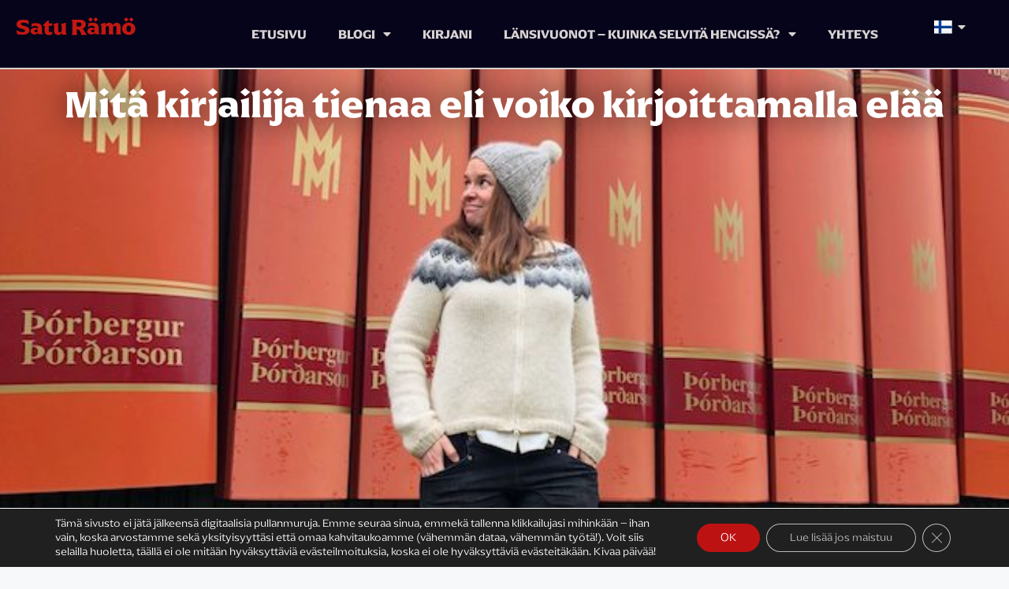

--- FILE ---
content_type: text/html; charset=UTF-8
request_url: https://satu.is/2018/06/10/voiko-kirjoittamalla-elaa-eli-tallaista/
body_size: 25374
content:
<!DOCTYPE html>
<html lang="fi">
<head>
<meta charset="UTF-8">
<meta name='robots' content='index, follow, max-image-preview:large, max-snippet:-1, max-video-preview:-1' />
<meta name="viewport" content="width=device-width, initial-scale=1">
<!-- This site is optimized with the Yoast SEO Premium plugin v26.7 (Yoast SEO v26.7) - https://yoast.com/wordpress/plugins/seo/ -->
<title>Mitä kirjailija tienaa eli voiko kirjoittamalla elää - Satu Rämö</title>
<meta name="description" content="Mitä kirjailija tienaa? Kirjailijan keskivertopalkka on todella pieni, alle neljä tuhatta euroa vuodessa. Kuinka kirjailija sitten ansaitsee elantonsa?" />
<link rel="canonical" href="https://satu.is/2018/06/10/voiko-kirjoittamalla-elaa-eli-tallaista/" />
<meta property="og:locale" content="fi_FI" />
<meta property="og:type" content="article" />
<meta property="og:title" content="Mitä kirjailija tienaa eli voiko kirjoittamalla elää" />
<meta property="og:description" content="Mitä kirjailija tienaa? Kirjailijan keskivertopalkka on todella pieni, alle neljä tuhatta euroa vuodessa. Kuinka kirjailija sitten ansaitsee elantonsa?" />
<meta property="og:url" content="https://satu.is/2018/06/10/voiko-kirjoittamalla-elaa-eli-tallaista/" />
<meta property="og:site_name" content="Satu Rämö" />
<meta property="article:publisher" content="https://www.facebook.com/satu.ramo" />
<meta property="article:published_time" content="2018-06-10T16:41:00+00:00" />
<meta property="article:modified_time" content="2020-01-31T10:11:35+00:00" />
<meta property="og:image" content="https://satu.is/wp-content/uploads/2018/06/Lukuhaastearla12viikkoa.jpg" />
<meta name="author" content="Satu Rämö" />
<meta name="twitter:card" content="summary_large_image" />
<meta name="twitter:label1" content="Kirjoittanut" />
<meta name="twitter:data1" content="Satu Rämö" />
<meta name="twitter:label2" content="Arvioitu lukuaika" />
<meta name="twitter:data2" content="7 minuuttia" />
<script type="application/ld+json" class="yoast-schema-graph">{"@context":"https://schema.org","@graph":[{"@type":"Article","@id":"https://satu.is/2018/06/10/voiko-kirjoittamalla-elaa-eli-tallaista/#article","isPartOf":{"@id":"https://satu.is/2018/06/10/voiko-kirjoittamalla-elaa-eli-tallaista/"},"author":{"name":"Satu Rämö","@id":"https://satu.is/#/schema/person/7d99a9dd94194ff0b728f2c4dbf27c98"},"headline":"Mitä kirjailija tienaa eli voiko kirjoittamalla elää","datePublished":"2018-06-10T16:41:00+00:00","dateModified":"2020-01-31T10:11:35+00:00","mainEntityOfPage":{"@id":"https://satu.is/2018/06/10/voiko-kirjoittamalla-elaa-eli-tallaista/"},"wordCount":1387,"commentCount":7,"publisher":{"@id":"https://satu.is/#organization"},"image":{"@id":"https://satu.is/2018/06/10/voiko-kirjoittamalla-elaa-eli-tallaista/#primaryimage"},"thumbnailUrl":"https://satu.is/wp-content/uploads/2018/06/suomalainenkirjastoonparas.jpg","keywords":["kirja","unelmahommissa"],"articleSection":["Kirjailijan työ","Kirjat"],"inLanguage":"fi","potentialAction":[{"@type":"CommentAction","name":"Comment","target":["https://satu.is/2018/06/10/voiko-kirjoittamalla-elaa-eli-tallaista/#respond"]}]},{"@type":"WebPage","@id":"https://satu.is/2018/06/10/voiko-kirjoittamalla-elaa-eli-tallaista/","url":"https://satu.is/2018/06/10/voiko-kirjoittamalla-elaa-eli-tallaista/","name":"Mitä kirjailija tienaa eli voiko kirjoittamalla elää - Satu Rämö","isPartOf":{"@id":"https://satu.is/#website"},"primaryImageOfPage":{"@id":"https://satu.is/2018/06/10/voiko-kirjoittamalla-elaa-eli-tallaista/#primaryimage"},"image":{"@id":"https://satu.is/2018/06/10/voiko-kirjoittamalla-elaa-eli-tallaista/#primaryimage"},"thumbnailUrl":"https://satu.is/wp-content/uploads/2018/06/suomalainenkirjastoonparas.jpg","datePublished":"2018-06-10T16:41:00+00:00","dateModified":"2020-01-31T10:11:35+00:00","description":"Mitä kirjailija tienaa? Kirjailijan keskivertopalkka on todella pieni, alle neljä tuhatta euroa vuodessa. Kuinka kirjailija sitten ansaitsee elantonsa?","breadcrumb":{"@id":"https://satu.is/2018/06/10/voiko-kirjoittamalla-elaa-eli-tallaista/#breadcrumb"},"inLanguage":"fi","potentialAction":[{"@type":"ReadAction","target":["https://satu.is/2018/06/10/voiko-kirjoittamalla-elaa-eli-tallaista/"]}]},{"@type":"ImageObject","inLanguage":"fi","@id":"https://satu.is/2018/06/10/voiko-kirjoittamalla-elaa-eli-tallaista/#primaryimage","url":"https://satu.is/wp-content/uploads/2018/06/suomalainenkirjastoonparas.jpg","contentUrl":"https://satu.is/wp-content/uploads/2018/06/suomalainenkirjastoonparas.jpg","width":650,"height":866},{"@type":"BreadcrumbList","@id":"https://satu.is/2018/06/10/voiko-kirjoittamalla-elaa-eli-tallaista/#breadcrumb","itemListElement":[{"@type":"ListItem","position":1,"name":"Home","item":"https://satu.is/"},{"@type":"ListItem","position":2,"name":"Blogi","item":"https://satu.is/blogi/"},{"@type":"ListItem","position":3,"name":"Mitä kirjailija tienaa eli voiko kirjoittamalla elää"}]},{"@type":"WebSite","@id":"https://satu.is/#website","url":"https://satu.is/","name":"Satu Rämö","description":"Author of Hildur series","publisher":{"@id":"https://satu.is/#organization"},"potentialAction":[{"@type":"SearchAction","target":{"@type":"EntryPoint","urlTemplate":"https://satu.is/?s={search_term_string}"},"query-input":{"@type":"PropertyValueSpecification","valueRequired":true,"valueName":"search_term_string"}}],"inLanguage":"fi"},{"@type":"Organization","@id":"https://satu.is/#organization","name":"Satu Rämö","url":"https://satu.is/","logo":{"@type":"ImageObject","inLanguage":"fi","@id":"https://satu.is/#/schema/logo/image/","url":"https://satu.is/wp-content/uploads/2022/11/satu_logo_taustattomat-13-e1732707367812.png","contentUrl":"https://satu.is/wp-content/uploads/2022/11/satu_logo_taustattomat-13-e1732707367812.png","width":1672,"height":578,"caption":"Satu Rämö"},"image":{"@id":"https://satu.is/#/schema/logo/image/"},"sameAs":["https://www.facebook.com/satu.ramo","https://www.instagram.com/satu_ramo/?hl=fi"]},{"@type":"Person","@id":"https://satu.is/#/schema/person/7d99a9dd94194ff0b728f2c4dbf27c98","name":"Satu Rämö","image":{"@type":"ImageObject","inLanguage":"fi","@id":"https://satu.is/#/schema/person/image/","url":"https://secure.gravatar.com/avatar/0eeb1d0ad0b30aa77ddcca00dfa69c3f9f1ad5242595589b721010db1f482b76?s=96&d=mm&r=g","contentUrl":"https://secure.gravatar.com/avatar/0eeb1d0ad0b30aa77ddcca00dfa69c3f9f1ad5242595589b721010db1f482b76?s=96&d=mm&r=g","caption":"Satu Rämö"},"url":"https://satu.is/author/saturetro-is/"}]}</script>
<!-- / Yoast SEO Premium plugin. -->
<link rel="alternate" type="application/rss+xml" title="Satu Rämö &raquo; syöte" href="https://satu.is/feed/" />
<link rel="alternate" type="application/rss+xml" title="Satu Rämö &raquo; kommenttien syöte" href="https://satu.is/comments/feed/" />
<link rel="alternate" type="application/rss+xml" title="Satu Rämö &raquo; Mitä kirjailija tienaa eli voiko kirjoittamalla elää kommenttien syöte" href="https://satu.is/2018/06/10/voiko-kirjoittamalla-elaa-eli-tallaista/feed/" />
<link rel="alternate" title="oEmbed (JSON)" type="application/json+oembed" href="https://satu.is/wp-json/oembed/1.0/embed?url=https%3A%2F%2Fsatu.is%2F2018%2F06%2F10%2Fvoiko-kirjoittamalla-elaa-eli-tallaista%2F&#038;lang=fi" />
<link rel="alternate" title="oEmbed (XML)" type="text/xml+oembed" href="https://satu.is/wp-json/oembed/1.0/embed?url=https%3A%2F%2Fsatu.is%2F2018%2F06%2F10%2Fvoiko-kirjoittamalla-elaa-eli-tallaista%2F&#038;format=xml&#038;lang=fi" />
<style>
.lazyload,
.lazyloading {
max-width: 100%;
}
</style>
<style id='wp-img-auto-sizes-contain-inline-css'>
img:is([sizes=auto i],[sizes^="auto," i]){contain-intrinsic-size:3000px 1500px}
/*# sourceURL=wp-img-auto-sizes-contain-inline-css */
</style>
<style id='wp-emoji-styles-inline-css'>
img.wp-smiley, img.emoji {
display: inline !important;
border: none !important;
box-shadow: none !important;
height: 1em !important;
width: 1em !important;
margin: 0 0.07em !important;
vertical-align: -0.1em !important;
background: none !important;
padding: 0 !important;
}
/*# sourceURL=wp-emoji-styles-inline-css */
</style>
<!-- <link rel='stylesheet' id='wp-block-library-css' href='https://satu.is/wp-includes/css/dist/block-library/style.min.css?ver=6.9' media='all' /> -->
<link rel="stylesheet" type="text/css" href="//satu.is/wp-content/cache/wpfc-minified/drqsscvr/e48qg.css" media="all"/>
<style id='classic-theme-styles-inline-css'>
/*! This file is auto-generated */
.wp-block-button__link{color:#fff;background-color:#32373c;border-radius:9999px;box-shadow:none;text-decoration:none;padding:calc(.667em + 2px) calc(1.333em + 2px);font-size:1.125em}.wp-block-file__button{background:#32373c;color:#fff;text-decoration:none}
/*# sourceURL=/wp-includes/css/classic-themes.min.css */
</style>
<style id='global-styles-inline-css'>
:root{--wp--preset--aspect-ratio--square: 1;--wp--preset--aspect-ratio--4-3: 4/3;--wp--preset--aspect-ratio--3-4: 3/4;--wp--preset--aspect-ratio--3-2: 3/2;--wp--preset--aspect-ratio--2-3: 2/3;--wp--preset--aspect-ratio--16-9: 16/9;--wp--preset--aspect-ratio--9-16: 9/16;--wp--preset--color--black: #000000;--wp--preset--color--cyan-bluish-gray: #abb8c3;--wp--preset--color--white: #ffffff;--wp--preset--color--pale-pink: #f78da7;--wp--preset--color--vivid-red: #cf2e2e;--wp--preset--color--luminous-vivid-orange: #ff6900;--wp--preset--color--luminous-vivid-amber: #fcb900;--wp--preset--color--light-green-cyan: #7bdcb5;--wp--preset--color--vivid-green-cyan: #00d084;--wp--preset--color--pale-cyan-blue: #8ed1fc;--wp--preset--color--vivid-cyan-blue: #0693e3;--wp--preset--color--vivid-purple: #9b51e0;--wp--preset--color--contrast: var(--contrast);--wp--preset--color--contrast-2: var(--contrast-2);--wp--preset--color--contrast-3: var(--contrast-3);--wp--preset--color--base: var(--base);--wp--preset--color--base-2: var(--base-2);--wp--preset--color--base-3: var(--base-3);--wp--preset--color--accent: var(--accent);--wp--preset--gradient--vivid-cyan-blue-to-vivid-purple: linear-gradient(135deg,rgb(6,147,227) 0%,rgb(155,81,224) 100%);--wp--preset--gradient--light-green-cyan-to-vivid-green-cyan: linear-gradient(135deg,rgb(122,220,180) 0%,rgb(0,208,130) 100%);--wp--preset--gradient--luminous-vivid-amber-to-luminous-vivid-orange: linear-gradient(135deg,rgb(252,185,0) 0%,rgb(255,105,0) 100%);--wp--preset--gradient--luminous-vivid-orange-to-vivid-red: linear-gradient(135deg,rgb(255,105,0) 0%,rgb(207,46,46) 100%);--wp--preset--gradient--very-light-gray-to-cyan-bluish-gray: linear-gradient(135deg,rgb(238,238,238) 0%,rgb(169,184,195) 100%);--wp--preset--gradient--cool-to-warm-spectrum: linear-gradient(135deg,rgb(74,234,220) 0%,rgb(151,120,209) 20%,rgb(207,42,186) 40%,rgb(238,44,130) 60%,rgb(251,105,98) 80%,rgb(254,248,76) 100%);--wp--preset--gradient--blush-light-purple: linear-gradient(135deg,rgb(255,206,236) 0%,rgb(152,150,240) 100%);--wp--preset--gradient--blush-bordeaux: linear-gradient(135deg,rgb(254,205,165) 0%,rgb(254,45,45) 50%,rgb(107,0,62) 100%);--wp--preset--gradient--luminous-dusk: linear-gradient(135deg,rgb(255,203,112) 0%,rgb(199,81,192) 50%,rgb(65,88,208) 100%);--wp--preset--gradient--pale-ocean: linear-gradient(135deg,rgb(255,245,203) 0%,rgb(182,227,212) 50%,rgb(51,167,181) 100%);--wp--preset--gradient--electric-grass: linear-gradient(135deg,rgb(202,248,128) 0%,rgb(113,206,126) 100%);--wp--preset--gradient--midnight: linear-gradient(135deg,rgb(2,3,129) 0%,rgb(40,116,252) 100%);--wp--preset--font-size--small: 13px;--wp--preset--font-size--medium: 20px;--wp--preset--font-size--large: 36px;--wp--preset--font-size--x-large: 42px;--wp--preset--spacing--20: 0.44rem;--wp--preset--spacing--30: 0.67rem;--wp--preset--spacing--40: 1rem;--wp--preset--spacing--50: 1.5rem;--wp--preset--spacing--60: 2.25rem;--wp--preset--spacing--70: 3.38rem;--wp--preset--spacing--80: 5.06rem;--wp--preset--shadow--natural: 6px 6px 9px rgba(0, 0, 0, 0.2);--wp--preset--shadow--deep: 12px 12px 50px rgba(0, 0, 0, 0.4);--wp--preset--shadow--sharp: 6px 6px 0px rgba(0, 0, 0, 0.2);--wp--preset--shadow--outlined: 6px 6px 0px -3px rgb(255, 255, 255), 6px 6px rgb(0, 0, 0);--wp--preset--shadow--crisp: 6px 6px 0px rgb(0, 0, 0);}:where(.is-layout-flex){gap: 0.5em;}:where(.is-layout-grid){gap: 0.5em;}body .is-layout-flex{display: flex;}.is-layout-flex{flex-wrap: wrap;align-items: center;}.is-layout-flex > :is(*, div){margin: 0;}body .is-layout-grid{display: grid;}.is-layout-grid > :is(*, div){margin: 0;}:where(.wp-block-columns.is-layout-flex){gap: 2em;}:where(.wp-block-columns.is-layout-grid){gap: 2em;}:where(.wp-block-post-template.is-layout-flex){gap: 1.25em;}:where(.wp-block-post-template.is-layout-grid){gap: 1.25em;}.has-black-color{color: var(--wp--preset--color--black) !important;}.has-cyan-bluish-gray-color{color: var(--wp--preset--color--cyan-bluish-gray) !important;}.has-white-color{color: var(--wp--preset--color--white) !important;}.has-pale-pink-color{color: var(--wp--preset--color--pale-pink) !important;}.has-vivid-red-color{color: var(--wp--preset--color--vivid-red) !important;}.has-luminous-vivid-orange-color{color: var(--wp--preset--color--luminous-vivid-orange) !important;}.has-luminous-vivid-amber-color{color: var(--wp--preset--color--luminous-vivid-amber) !important;}.has-light-green-cyan-color{color: var(--wp--preset--color--light-green-cyan) !important;}.has-vivid-green-cyan-color{color: var(--wp--preset--color--vivid-green-cyan) !important;}.has-pale-cyan-blue-color{color: var(--wp--preset--color--pale-cyan-blue) !important;}.has-vivid-cyan-blue-color{color: var(--wp--preset--color--vivid-cyan-blue) !important;}.has-vivid-purple-color{color: var(--wp--preset--color--vivid-purple) !important;}.has-black-background-color{background-color: var(--wp--preset--color--black) !important;}.has-cyan-bluish-gray-background-color{background-color: var(--wp--preset--color--cyan-bluish-gray) !important;}.has-white-background-color{background-color: var(--wp--preset--color--white) !important;}.has-pale-pink-background-color{background-color: var(--wp--preset--color--pale-pink) !important;}.has-vivid-red-background-color{background-color: var(--wp--preset--color--vivid-red) !important;}.has-luminous-vivid-orange-background-color{background-color: var(--wp--preset--color--luminous-vivid-orange) !important;}.has-luminous-vivid-amber-background-color{background-color: var(--wp--preset--color--luminous-vivid-amber) !important;}.has-light-green-cyan-background-color{background-color: var(--wp--preset--color--light-green-cyan) !important;}.has-vivid-green-cyan-background-color{background-color: var(--wp--preset--color--vivid-green-cyan) !important;}.has-pale-cyan-blue-background-color{background-color: var(--wp--preset--color--pale-cyan-blue) !important;}.has-vivid-cyan-blue-background-color{background-color: var(--wp--preset--color--vivid-cyan-blue) !important;}.has-vivid-purple-background-color{background-color: var(--wp--preset--color--vivid-purple) !important;}.has-black-border-color{border-color: var(--wp--preset--color--black) !important;}.has-cyan-bluish-gray-border-color{border-color: var(--wp--preset--color--cyan-bluish-gray) !important;}.has-white-border-color{border-color: var(--wp--preset--color--white) !important;}.has-pale-pink-border-color{border-color: var(--wp--preset--color--pale-pink) !important;}.has-vivid-red-border-color{border-color: var(--wp--preset--color--vivid-red) !important;}.has-luminous-vivid-orange-border-color{border-color: var(--wp--preset--color--luminous-vivid-orange) !important;}.has-luminous-vivid-amber-border-color{border-color: var(--wp--preset--color--luminous-vivid-amber) !important;}.has-light-green-cyan-border-color{border-color: var(--wp--preset--color--light-green-cyan) !important;}.has-vivid-green-cyan-border-color{border-color: var(--wp--preset--color--vivid-green-cyan) !important;}.has-pale-cyan-blue-border-color{border-color: var(--wp--preset--color--pale-cyan-blue) !important;}.has-vivid-cyan-blue-border-color{border-color: var(--wp--preset--color--vivid-cyan-blue) !important;}.has-vivid-purple-border-color{border-color: var(--wp--preset--color--vivid-purple) !important;}.has-vivid-cyan-blue-to-vivid-purple-gradient-background{background: var(--wp--preset--gradient--vivid-cyan-blue-to-vivid-purple) !important;}.has-light-green-cyan-to-vivid-green-cyan-gradient-background{background: var(--wp--preset--gradient--light-green-cyan-to-vivid-green-cyan) !important;}.has-luminous-vivid-amber-to-luminous-vivid-orange-gradient-background{background: var(--wp--preset--gradient--luminous-vivid-amber-to-luminous-vivid-orange) !important;}.has-luminous-vivid-orange-to-vivid-red-gradient-background{background: var(--wp--preset--gradient--luminous-vivid-orange-to-vivid-red) !important;}.has-very-light-gray-to-cyan-bluish-gray-gradient-background{background: var(--wp--preset--gradient--very-light-gray-to-cyan-bluish-gray) !important;}.has-cool-to-warm-spectrum-gradient-background{background: var(--wp--preset--gradient--cool-to-warm-spectrum) !important;}.has-blush-light-purple-gradient-background{background: var(--wp--preset--gradient--blush-light-purple) !important;}.has-blush-bordeaux-gradient-background{background: var(--wp--preset--gradient--blush-bordeaux) !important;}.has-luminous-dusk-gradient-background{background: var(--wp--preset--gradient--luminous-dusk) !important;}.has-pale-ocean-gradient-background{background: var(--wp--preset--gradient--pale-ocean) !important;}.has-electric-grass-gradient-background{background: var(--wp--preset--gradient--electric-grass) !important;}.has-midnight-gradient-background{background: var(--wp--preset--gradient--midnight) !important;}.has-small-font-size{font-size: var(--wp--preset--font-size--small) !important;}.has-medium-font-size{font-size: var(--wp--preset--font-size--medium) !important;}.has-large-font-size{font-size: var(--wp--preset--font-size--large) !important;}.has-x-large-font-size{font-size: var(--wp--preset--font-size--x-large) !important;}
:where(.wp-block-post-template.is-layout-flex){gap: 1.25em;}:where(.wp-block-post-template.is-layout-grid){gap: 1.25em;}
:where(.wp-block-term-template.is-layout-flex){gap: 1.25em;}:where(.wp-block-term-template.is-layout-grid){gap: 1.25em;}
:where(.wp-block-columns.is-layout-flex){gap: 2em;}:where(.wp-block-columns.is-layout-grid){gap: 2em;}
:root :where(.wp-block-pullquote){font-size: 1.5em;line-height: 1.6;}
/*# sourceURL=global-styles-inline-css */
</style>
<!-- <link rel='stylesheet' id='menu-image-css' href='https://satu.is/wp-content/plugins/menu-image/includes/css/menu-image.css?ver=3.13' media='all' /> -->
<!-- <link rel='stylesheet' id='dashicons-css' href='https://satu.is/wp-includes/css/dashicons.min.css?ver=6.9' media='all' /> -->
<!-- <link rel='stylesheet' id='generate-comments-css' href='https://satu.is/wp-content/themes/generatepress/assets/css/components/comments.min.css?ver=3.6.1' media='all' /> -->
<!-- <link rel='stylesheet' id='generate-style-css' href='https://satu.is/wp-content/themes/generatepress/assets/css/main.min.css?ver=3.6.1' media='all' /> -->
<link rel="stylesheet" type="text/css" href="//satu.is/wp-content/cache/wpfc-minified/g1pcs4z9/e4auc.css" media="all"/>
<style id='generate-style-inline-css'>
body{background-color:var(--base-2);color:var(--contrast);}a{color:var(--accent);}a{text-decoration:underline;}.entry-title a, .site-branding a, a.button, .wp-block-button__link, .main-navigation a{text-decoration:none;}a:hover, a:focus, a:active{color:var(--contrast);}.wp-block-group__inner-container{max-width:1200px;margin-left:auto;margin-right:auto;}.site-header .header-image{width:390px;}.generate-back-to-top{font-size:20px;border-radius:3px;position:fixed;bottom:30px;right:30px;line-height:40px;width:40px;text-align:center;z-index:10;transition:opacity 300ms ease-in-out;opacity:0.1;transform:translateY(1000px);}.generate-back-to-top__show{opacity:1;transform:translateY(0);}:root{--contrast:#222222;--contrast-2:#575760;--contrast-3:#b2b2be;--base:#f0f0f0;--base-2:#f7f8f9;--base-3:#ffffff;--accent:#1e73be;}:root .has-contrast-color{color:var(--contrast);}:root .has-contrast-background-color{background-color:var(--contrast);}:root .has-contrast-2-color{color:var(--contrast-2);}:root .has-contrast-2-background-color{background-color:var(--contrast-2);}:root .has-contrast-3-color{color:var(--contrast-3);}:root .has-contrast-3-background-color{background-color:var(--contrast-3);}:root .has-base-color{color:var(--base);}:root .has-base-background-color{background-color:var(--base);}:root .has-base-2-color{color:var(--base-2);}:root .has-base-2-background-color{background-color:var(--base-2);}:root .has-base-3-color{color:var(--base-3);}:root .has-base-3-background-color{background-color:var(--base-3);}:root .has-accent-color{color:var(--accent);}:root .has-accent-background-color{background-color:var(--accent);}body, button, input, select, textarea{font-family:inherit;}.top-bar{background-color:#636363;color:#ffffff;}.top-bar a{color:#ffffff;}.top-bar a:hover{color:#303030;}.site-header{background-color:var(--base-3);}.main-title a,.main-title a:hover{color:var(--contrast);}.site-description{color:var(--contrast-2);}.mobile-menu-control-wrapper .menu-toggle,.mobile-menu-control-wrapper .menu-toggle:hover,.mobile-menu-control-wrapper .menu-toggle:focus,.has-inline-mobile-toggle #site-navigation.toggled{background-color:rgba(0, 0, 0, 0.02);}.main-navigation,.main-navigation ul ul{background-color:var(--base-3);}.main-navigation .main-nav ul li a, .main-navigation .menu-toggle, .main-navigation .menu-bar-items{color:var(--contrast);}.main-navigation .main-nav ul li:not([class*="current-menu-"]):hover > a, .main-navigation .main-nav ul li:not([class*="current-menu-"]):focus > a, .main-navigation .main-nav ul li.sfHover:not([class*="current-menu-"]) > a, .main-navigation .menu-bar-item:hover > a, .main-navigation .menu-bar-item.sfHover > a{color:var(--accent);}button.menu-toggle:hover,button.menu-toggle:focus{color:var(--contrast);}.main-navigation .main-nav ul li[class*="current-menu-"] > a{color:var(--accent);}.navigation-search input[type="search"],.navigation-search input[type="search"]:active, .navigation-search input[type="search"]:focus, .main-navigation .main-nav ul li.search-item.active > a, .main-navigation .menu-bar-items .search-item.active > a{color:var(--accent);}.main-navigation ul ul{background-color:var(--base);}.separate-containers .inside-article, .separate-containers .comments-area, .separate-containers .page-header, .one-container .container, .separate-containers .paging-navigation, .inside-page-header{background-color:var(--base-3);}.entry-title a{color:var(--contrast);}.entry-title a:hover{color:var(--contrast-2);}.entry-meta{color:var(--contrast-2);}.sidebar .widget{background-color:var(--base-3);}.footer-widgets{background-color:var(--base-3);}.site-info{background-color:var(--base-3);}input[type="text"],input[type="email"],input[type="url"],input[type="password"],input[type="search"],input[type="tel"],input[type="number"],textarea,select{color:var(--contrast);background-color:var(--base-2);border-color:var(--base);}input[type="text"]:focus,input[type="email"]:focus,input[type="url"]:focus,input[type="password"]:focus,input[type="search"]:focus,input[type="tel"]:focus,input[type="number"]:focus,textarea:focus,select:focus{color:var(--contrast);background-color:var(--base-2);border-color:var(--contrast-3);}button,html input[type="button"],input[type="reset"],input[type="submit"],a.button,a.wp-block-button__link:not(.has-background){color:#ffffff;background-color:#55555e;}button:hover,html input[type="button"]:hover,input[type="reset"]:hover,input[type="submit"]:hover,a.button:hover,button:focus,html input[type="button"]:focus,input[type="reset"]:focus,input[type="submit"]:focus,a.button:focus,a.wp-block-button__link:not(.has-background):active,a.wp-block-button__link:not(.has-background):focus,a.wp-block-button__link:not(.has-background):hover{color:#ffffff;background-color:#3f4047;}a.generate-back-to-top{background-color:rgba( 0,0,0,0.4 );color:#ffffff;}a.generate-back-to-top:hover,a.generate-back-to-top:focus{background-color:rgba( 0,0,0,0.6 );color:#ffffff;}:root{--gp-search-modal-bg-color:var(--base-3);--gp-search-modal-text-color:var(--contrast);--gp-search-modal-overlay-bg-color:rgba(0,0,0,0.2);}@media (max-width:768px){.main-navigation .menu-bar-item:hover > a, .main-navigation .menu-bar-item.sfHover > a{background:none;color:var(--contrast);}}.nav-below-header .main-navigation .inside-navigation.grid-container, .nav-above-header .main-navigation .inside-navigation.grid-container{padding:0px 20px 0px 20px;}.site-main .wp-block-group__inner-container{padding:40px;}.separate-containers .paging-navigation{padding-top:20px;padding-bottom:20px;}.entry-content .alignwide, body:not(.no-sidebar) .entry-content .alignfull{margin-left:-40px;width:calc(100% + 80px);max-width:calc(100% + 80px);}.rtl .menu-item-has-children .dropdown-menu-toggle{padding-left:20px;}.rtl .main-navigation .main-nav ul li.menu-item-has-children > a{padding-right:20px;}@media (max-width:768px){.separate-containers .inside-article, .separate-containers .comments-area, .separate-containers .page-header, .separate-containers .paging-navigation, .one-container .site-content, .inside-page-header{padding:30px;}.site-main .wp-block-group__inner-container{padding:30px;}.inside-top-bar{padding-right:30px;padding-left:30px;}.inside-header{padding-right:30px;padding-left:30px;}.widget-area .widget{padding-top:30px;padding-right:30px;padding-bottom:30px;padding-left:30px;}.footer-widgets-container{padding-top:30px;padding-right:30px;padding-bottom:30px;padding-left:30px;}.inside-site-info{padding-right:30px;padding-left:30px;}.entry-content .alignwide, body:not(.no-sidebar) .entry-content .alignfull{margin-left:-30px;width:calc(100% + 60px);max-width:calc(100% + 60px);}.one-container .site-main .paging-navigation{margin-bottom:20px;}}/* End cached CSS */.is-right-sidebar{width:30%;}.is-left-sidebar{width:30%;}.site-content .content-area{width:70%;}@media (max-width:768px){.main-navigation .menu-toggle,.sidebar-nav-mobile:not(#sticky-placeholder){display:block;}.main-navigation ul,.gen-sidebar-nav,.main-navigation:not(.slideout-navigation):not(.toggled) .main-nav > ul,.has-inline-mobile-toggle #site-navigation .inside-navigation > *:not(.navigation-search):not(.main-nav){display:none;}.nav-align-right .inside-navigation,.nav-align-center .inside-navigation{justify-content:space-between;}.has-inline-mobile-toggle .mobile-menu-control-wrapper{display:flex;flex-wrap:wrap;}.has-inline-mobile-toggle .inside-header{flex-direction:row;text-align:left;flex-wrap:wrap;}.has-inline-mobile-toggle .header-widget,.has-inline-mobile-toggle #site-navigation{flex-basis:100%;}.nav-float-left .has-inline-mobile-toggle #site-navigation{order:10;}}
.elementor-template-full-width .site-content{display:block;}
/*# sourceURL=generate-style-inline-css */
</style>
<!-- <link rel='stylesheet' id='generate-child-css' href='https://satu.is/wp-content/themes/generatepress-child/style.css?ver=1671456633' media='all' /> -->
<!-- <link rel='stylesheet' id='elementor-frontend-css' href='https://satu.is/wp-content/plugins/elementor/assets/css/frontend.min.css?ver=3.34.0' media='all' /> -->
<link rel="stylesheet" type="text/css" href="//satu.is/wp-content/cache/wpfc-minified/q6n41k3f/e48qg.css" media="all"/>
<style id='elementor-frontend-inline-css'>
.elementor-12231 .elementor-element.elementor-element-14306b3:not(.elementor-motion-effects-element-type-background), .elementor-12231 .elementor-element.elementor-element-14306b3 > .elementor-motion-effects-container > .elementor-motion-effects-layer{background-image:url("https://satu.is/wp-content/uploads/2018/06/suomalainenkirjastoonparas.jpg");}
/*# sourceURL=elementor-frontend-inline-css */
</style>
<!-- <link rel='stylesheet' id='widget-heading-css' href='https://satu.is/wp-content/plugins/elementor/assets/css/widget-heading.min.css?ver=3.34.0' media='all' /> -->
<!-- <link rel='stylesheet' id='widget-nav-menu-css' href='https://satu.is/wp-content/plugins/elementor-pro/assets/css/widget-nav-menu.min.css?ver=3.34.0' media='all' /> -->
<!-- <link rel='stylesheet' id='widget-image-css' href='https://satu.is/wp-content/plugins/elementor/assets/css/widget-image.min.css?ver=3.34.0' media='all' /> -->
<!-- <link rel='stylesheet' id='widget-social-icons-css' href='https://satu.is/wp-content/plugins/elementor/assets/css/widget-social-icons.min.css?ver=3.34.0' media='all' /> -->
<!-- <link rel='stylesheet' id='e-apple-webkit-css' href='https://satu.is/wp-content/plugins/elementor/assets/css/conditionals/apple-webkit.min.css?ver=3.34.0' media='all' /> -->
<!-- <link rel='stylesheet' id='widget-spacer-css' href='https://satu.is/wp-content/plugins/elementor/assets/css/widget-spacer.min.css?ver=3.34.0' media='all' /> -->
<!-- <link rel='stylesheet' id='widget-post-info-css' href='https://satu.is/wp-content/plugins/elementor-pro/assets/css/widget-post-info.min.css?ver=3.34.0' media='all' /> -->
<!-- <link rel='stylesheet' id='widget-icon-list-css' href='https://satu.is/wp-content/plugins/elementor/assets/css/widget-icon-list.min.css?ver=3.34.0' media='all' /> -->
<!-- <link rel='stylesheet' id='elementor-icons-shared-0-css' href='https://satu.is/wp-content/plugins/elementor/assets/lib/font-awesome/css/fontawesome.min.css?ver=5.15.3' media='all' /> -->
<!-- <link rel='stylesheet' id='elementor-icons-fa-regular-css' href='https://satu.is/wp-content/plugins/elementor/assets/lib/font-awesome/css/regular.min.css?ver=5.15.3' media='all' /> -->
<!-- <link rel='stylesheet' id='elementor-icons-fa-solid-css' href='https://satu.is/wp-content/plugins/elementor/assets/lib/font-awesome/css/solid.min.css?ver=5.15.3' media='all' /> -->
<!-- <link rel='stylesheet' id='widget-post-navigation-css' href='https://satu.is/wp-content/plugins/elementor-pro/assets/css/widget-post-navigation.min.css?ver=3.34.0' media='all' /> -->
<!-- <link rel='stylesheet' id='widget-posts-css' href='https://satu.is/wp-content/plugins/elementor-pro/assets/css/widget-posts.min.css?ver=3.34.0' media='all' /> -->
<!-- <link rel='stylesheet' id='elementor-icons-css' href='https://satu.is/wp-content/plugins/elementor/assets/lib/eicons/css/elementor-icons.min.css?ver=5.45.0' media='all' /> -->
<link rel="stylesheet" type="text/css" href="//satu.is/wp-content/cache/wpfc-minified/ftf53df4/e48qg.css" media="all"/>
<link rel='stylesheet' id='elementor-post-12107-css' href='https://satu.is/wp-content/uploads/elementor/css/post-12107.css?ver=1767784188' media='all' />
<!-- <link rel='stylesheet' id='cpel-language-switcher-css' href='https://satu.is/wp-content/plugins/connect-polylang-elementor/assets/css/language-switcher.min.css?ver=2.5.5' media='all' /> -->
<!-- <link rel='stylesheet' id='font-awesome-5-all-css' href='https://satu.is/wp-content/plugins/elementor/assets/lib/font-awesome/css/all.min.css?ver=3.34.0' media='all' /> -->
<!-- <link rel='stylesheet' id='font-awesome-4-shim-css' href='https://satu.is/wp-content/plugins/elementor/assets/lib/font-awesome/css/v4-shims.min.css?ver=3.34.0' media='all' /> -->
<link rel="stylesheet" type="text/css" href="//satu.is/wp-content/cache/wpfc-minified/qk4ki5u1/e48qg.css" media="all"/>
<link rel='stylesheet' id='elementor-post-12289-css' href='https://satu.is/wp-content/uploads/elementor/css/post-12289.css?ver=1767784188' media='all' />
<link rel='stylesheet' id='elementor-post-12471-css' href='https://satu.is/wp-content/uploads/elementor/css/post-12471.css?ver=1767784188' media='all' />
<link rel='stylesheet' id='elementor-post-12231-css' href='https://satu.is/wp-content/uploads/elementor/css/post-12231.css?ver=1767784188' media='all' />
<!-- <link rel='stylesheet' id='moove_gdpr_frontend-css' href='https://satu.is/wp-content/plugins/gdpr-cookie-compliance/dist/styles/gdpr-main-nf.css?ver=5.0.9' media='all' /> -->
<link rel="stylesheet" type="text/css" href="//satu.is/wp-content/cache/wpfc-minified/e8kg2gw/e48qg.css" media="all"/>
<style id='moove_gdpr_frontend-inline-css'>
#moove_gdpr_cookie_modal .moove-gdpr-modal-content .moove-gdpr-tab-main h3.tab-title, 
#moove_gdpr_cookie_modal .moove-gdpr-modal-content .moove-gdpr-tab-main span.tab-title,
#moove_gdpr_cookie_modal .moove-gdpr-modal-content .moove-gdpr-modal-left-content #moove-gdpr-menu li a, 
#moove_gdpr_cookie_modal .moove-gdpr-modal-content .moove-gdpr-modal-left-content #moove-gdpr-menu li button,
#moove_gdpr_cookie_modal .moove-gdpr-modal-content .moove-gdpr-modal-left-content .moove-gdpr-branding-cnt a,
#moove_gdpr_cookie_modal .moove-gdpr-modal-content .moove-gdpr-modal-footer-content .moove-gdpr-button-holder a.mgbutton, 
#moove_gdpr_cookie_modal .moove-gdpr-modal-content .moove-gdpr-modal-footer-content .moove-gdpr-button-holder button.mgbutton,
#moove_gdpr_cookie_modal .cookie-switch .cookie-slider:after, 
#moove_gdpr_cookie_modal .cookie-switch .slider:after, 
#moove_gdpr_cookie_modal .switch .cookie-slider:after, 
#moove_gdpr_cookie_modal .switch .slider:after,
#moove_gdpr_cookie_info_bar .moove-gdpr-info-bar-container .moove-gdpr-info-bar-content p, 
#moove_gdpr_cookie_info_bar .moove-gdpr-info-bar-container .moove-gdpr-info-bar-content p a,
#moove_gdpr_cookie_info_bar .moove-gdpr-info-bar-container .moove-gdpr-info-bar-content a.mgbutton, 
#moove_gdpr_cookie_info_bar .moove-gdpr-info-bar-container .moove-gdpr-info-bar-content button.mgbutton,
#moove_gdpr_cookie_modal .moove-gdpr-modal-content .moove-gdpr-tab-main .moove-gdpr-tab-main-content h1, 
#moove_gdpr_cookie_modal .moove-gdpr-modal-content .moove-gdpr-tab-main .moove-gdpr-tab-main-content h2, 
#moove_gdpr_cookie_modal .moove-gdpr-modal-content .moove-gdpr-tab-main .moove-gdpr-tab-main-content h3, 
#moove_gdpr_cookie_modal .moove-gdpr-modal-content .moove-gdpr-tab-main .moove-gdpr-tab-main-content h4, 
#moove_gdpr_cookie_modal .moove-gdpr-modal-content .moove-gdpr-tab-main .moove-gdpr-tab-main-content h5, 
#moove_gdpr_cookie_modal .moove-gdpr-modal-content .moove-gdpr-tab-main .moove-gdpr-tab-main-content h6,
#moove_gdpr_cookie_modal .moove-gdpr-modal-content.moove_gdpr_modal_theme_v2 .moove-gdpr-modal-title .tab-title,
#moove_gdpr_cookie_modal .moove-gdpr-modal-content.moove_gdpr_modal_theme_v2 .moove-gdpr-tab-main h3.tab-title, 
#moove_gdpr_cookie_modal .moove-gdpr-modal-content.moove_gdpr_modal_theme_v2 .moove-gdpr-tab-main span.tab-title,
#moove_gdpr_cookie_modal .moove-gdpr-modal-content.moove_gdpr_modal_theme_v2 .moove-gdpr-branding-cnt a {
font-weight: inherit				}
#moove_gdpr_cookie_modal,#moove_gdpr_cookie_info_bar,.gdpr_cookie_settings_shortcode_content{font-family:inherit}#moove_gdpr_save_popup_settings_button{background-color:#373737;color:#fff}#moove_gdpr_save_popup_settings_button:hover{background-color:#000}#moove_gdpr_cookie_info_bar .moove-gdpr-info-bar-container .moove-gdpr-info-bar-content a.mgbutton,#moove_gdpr_cookie_info_bar .moove-gdpr-info-bar-container .moove-gdpr-info-bar-content button.mgbutton{background-color:#bd1212}#moove_gdpr_cookie_modal .moove-gdpr-modal-content .moove-gdpr-modal-footer-content .moove-gdpr-button-holder a.mgbutton,#moove_gdpr_cookie_modal .moove-gdpr-modal-content .moove-gdpr-modal-footer-content .moove-gdpr-button-holder button.mgbutton,.gdpr_cookie_settings_shortcode_content .gdpr-shr-button.button-green{background-color:#bd1212;border-color:#bd1212}#moove_gdpr_cookie_modal .moove-gdpr-modal-content .moove-gdpr-modal-footer-content .moove-gdpr-button-holder a.mgbutton:hover,#moove_gdpr_cookie_modal .moove-gdpr-modal-content .moove-gdpr-modal-footer-content .moove-gdpr-button-holder button.mgbutton:hover,.gdpr_cookie_settings_shortcode_content .gdpr-shr-button.button-green:hover{background-color:#fff;color:#bd1212}#moove_gdpr_cookie_modal .moove-gdpr-modal-content .moove-gdpr-modal-close i,#moove_gdpr_cookie_modal .moove-gdpr-modal-content .moove-gdpr-modal-close span.gdpr-icon{background-color:#bd1212;border:1px solid #bd1212}#moove_gdpr_cookie_info_bar span.moove-gdpr-infobar-allow-all.focus-g,#moove_gdpr_cookie_info_bar span.moove-gdpr-infobar-allow-all:focus,#moove_gdpr_cookie_info_bar button.moove-gdpr-infobar-allow-all.focus-g,#moove_gdpr_cookie_info_bar button.moove-gdpr-infobar-allow-all:focus,#moove_gdpr_cookie_info_bar span.moove-gdpr-infobar-reject-btn.focus-g,#moove_gdpr_cookie_info_bar span.moove-gdpr-infobar-reject-btn:focus,#moove_gdpr_cookie_info_bar button.moove-gdpr-infobar-reject-btn.focus-g,#moove_gdpr_cookie_info_bar button.moove-gdpr-infobar-reject-btn:focus,#moove_gdpr_cookie_info_bar span.change-settings-button.focus-g,#moove_gdpr_cookie_info_bar span.change-settings-button:focus,#moove_gdpr_cookie_info_bar button.change-settings-button.focus-g,#moove_gdpr_cookie_info_bar button.change-settings-button:focus{-webkit-box-shadow:0 0 1px 3px #bd1212;-moz-box-shadow:0 0 1px 3px #bd1212;box-shadow:0 0 1px 3px #bd1212}#moove_gdpr_cookie_modal .moove-gdpr-modal-content .moove-gdpr-modal-close i:hover,#moove_gdpr_cookie_modal .moove-gdpr-modal-content .moove-gdpr-modal-close span.gdpr-icon:hover,#moove_gdpr_cookie_info_bar span[data-href]>u.change-settings-button{color:#bd1212}#moove_gdpr_cookie_modal .moove-gdpr-modal-content .moove-gdpr-modal-left-content #moove-gdpr-menu li.menu-item-selected a span.gdpr-icon,#moove_gdpr_cookie_modal .moove-gdpr-modal-content .moove-gdpr-modal-left-content #moove-gdpr-menu li.menu-item-selected button span.gdpr-icon{color:inherit}#moove_gdpr_cookie_modal .moove-gdpr-modal-content .moove-gdpr-modal-left-content #moove-gdpr-menu li a span.gdpr-icon,#moove_gdpr_cookie_modal .moove-gdpr-modal-content .moove-gdpr-modal-left-content #moove-gdpr-menu li button span.gdpr-icon{color:inherit}#moove_gdpr_cookie_modal .gdpr-acc-link{line-height:0;font-size:0;color:transparent;position:absolute}#moove_gdpr_cookie_modal .moove-gdpr-modal-content .moove-gdpr-modal-close:hover i,#moove_gdpr_cookie_modal .moove-gdpr-modal-content .moove-gdpr-modal-left-content #moove-gdpr-menu li a,#moove_gdpr_cookie_modal .moove-gdpr-modal-content .moove-gdpr-modal-left-content #moove-gdpr-menu li button,#moove_gdpr_cookie_modal .moove-gdpr-modal-content .moove-gdpr-modal-left-content #moove-gdpr-menu li button i,#moove_gdpr_cookie_modal .moove-gdpr-modal-content .moove-gdpr-modal-left-content #moove-gdpr-menu li a i,#moove_gdpr_cookie_modal .moove-gdpr-modal-content .moove-gdpr-tab-main .moove-gdpr-tab-main-content a:hover,#moove_gdpr_cookie_info_bar.moove-gdpr-dark-scheme .moove-gdpr-info-bar-container .moove-gdpr-info-bar-content a.mgbutton:hover,#moove_gdpr_cookie_info_bar.moove-gdpr-dark-scheme .moove-gdpr-info-bar-container .moove-gdpr-info-bar-content button.mgbutton:hover,#moove_gdpr_cookie_info_bar.moove-gdpr-dark-scheme .moove-gdpr-info-bar-container .moove-gdpr-info-bar-content a:hover,#moove_gdpr_cookie_info_bar.moove-gdpr-dark-scheme .moove-gdpr-info-bar-container .moove-gdpr-info-bar-content button:hover,#moove_gdpr_cookie_info_bar.moove-gdpr-dark-scheme .moove-gdpr-info-bar-container .moove-gdpr-info-bar-content span.change-settings-button:hover,#moove_gdpr_cookie_info_bar.moove-gdpr-dark-scheme .moove-gdpr-info-bar-container .moove-gdpr-info-bar-content button.change-settings-button:hover,#moove_gdpr_cookie_info_bar.moove-gdpr-dark-scheme .moove-gdpr-info-bar-container .moove-gdpr-info-bar-content u.change-settings-button:hover,#moove_gdpr_cookie_info_bar span[data-href]>u.change-settings-button,#moove_gdpr_cookie_info_bar.moove-gdpr-dark-scheme .moove-gdpr-info-bar-container .moove-gdpr-info-bar-content a.mgbutton.focus-g,#moove_gdpr_cookie_info_bar.moove-gdpr-dark-scheme .moove-gdpr-info-bar-container .moove-gdpr-info-bar-content button.mgbutton.focus-g,#moove_gdpr_cookie_info_bar.moove-gdpr-dark-scheme .moove-gdpr-info-bar-container .moove-gdpr-info-bar-content a.focus-g,#moove_gdpr_cookie_info_bar.moove-gdpr-dark-scheme .moove-gdpr-info-bar-container .moove-gdpr-info-bar-content button.focus-g,#moove_gdpr_cookie_info_bar.moove-gdpr-dark-scheme .moove-gdpr-info-bar-container .moove-gdpr-info-bar-content a.mgbutton:focus,#moove_gdpr_cookie_info_bar.moove-gdpr-dark-scheme .moove-gdpr-info-bar-container .moove-gdpr-info-bar-content button.mgbutton:focus,#moove_gdpr_cookie_info_bar.moove-gdpr-dark-scheme .moove-gdpr-info-bar-container .moove-gdpr-info-bar-content a:focus,#moove_gdpr_cookie_info_bar.moove-gdpr-dark-scheme .moove-gdpr-info-bar-container .moove-gdpr-info-bar-content button:focus,#moove_gdpr_cookie_info_bar.moove-gdpr-dark-scheme .moove-gdpr-info-bar-container .moove-gdpr-info-bar-content span.change-settings-button.focus-g,span.change-settings-button:focus,button.change-settings-button.focus-g,button.change-settings-button:focus,#moove_gdpr_cookie_info_bar.moove-gdpr-dark-scheme .moove-gdpr-info-bar-container .moove-gdpr-info-bar-content u.change-settings-button.focus-g,#moove_gdpr_cookie_info_bar.moove-gdpr-dark-scheme .moove-gdpr-info-bar-container .moove-gdpr-info-bar-content u.change-settings-button:focus{color:#bd1212}#moove_gdpr_cookie_modal .moove-gdpr-branding.focus-g span,#moove_gdpr_cookie_modal .moove-gdpr-modal-content .moove-gdpr-tab-main a.focus-g,#moove_gdpr_cookie_modal .moove-gdpr-modal-content .moove-gdpr-tab-main .gdpr-cd-details-toggle.focus-g{color:#bd1212}#moove_gdpr_cookie_modal.gdpr_lightbox-hide{display:none}
/*# sourceURL=moove_gdpr_frontend-inline-css */
</style>
<!-- <link rel='stylesheet' id='elementor-icons-fa-brands-css' href='https://satu.is/wp-content/plugins/elementor/assets/lib/font-awesome/css/brands.min.css?ver=5.15.3' media='all' /> -->
<link rel="stylesheet" type="text/css" href="//satu.is/wp-content/cache/wpfc-minified/q8lpnjjo/e48qg.css" media="all"/>
<script src='//satu.is/wp-content/cache/wpfc-minified/2e10kpm3/e48qg.js' type="text/javascript"></script>
<!-- <script src="https://satu.is/wp-includes/js/jquery/jquery.min.js?ver=3.7.1" id="jquery-core-js"></script> -->
<!-- <script src="https://satu.is/wp-includes/js/jquery/jquery-migrate.min.js?ver=3.4.1" id="jquery-migrate-js"></script> -->
<!-- <script src="https://satu.is/wp-content/plugins/elementor/assets/lib/font-awesome/js/v4-shims.min.js?ver=3.34.0" id="font-awesome-4-shim-js"></script> -->
<link rel="https://api.w.org/" href="https://satu.is/wp-json/" /><link rel="alternate" title="JSON" type="application/json" href="https://satu.is/wp-json/wp/v2/posts/579" /><link rel="EditURI" type="application/rsd+xml" title="RSD" href="https://satu.is/xmlrpc.php?rsd" />
<meta name="generator" content="WordPress 6.9" />
<link rel='shortlink' href='https://satu.is/?p=579' />
<script>
document.documentElement.className = document.documentElement.className.replace('no-js', 'js');
</script>
<style>
.no-js img.lazyload {
display: none;
}
figure.wp-block-image img.lazyloading {
min-width: 150px;
}
.lazyload,
.lazyloading {
--smush-placeholder-width: 100px;
--smush-placeholder-aspect-ratio: 1/1;
width: var(--smush-image-width, var(--smush-placeholder-width)) !important;
aspect-ratio: var(--smush-image-aspect-ratio, var(--smush-placeholder-aspect-ratio)) !important;
}
.lazyload, .lazyloading {
opacity: 0;
}
.lazyloaded {
opacity: 1;
transition: opacity 400ms;
transition-delay: 0ms;
}
</style>
<!-- Analytics by WP Statistics - https://wp-statistics.com -->
<meta name="generator" content="Elementor 3.34.0; features: additional_custom_breakpoints; settings: css_print_method-external, google_font-disabled, font_display-auto">
<style>.recentcomments a{display:inline !important;padding:0 !important;margin:0 !important;}</style>			<style>
.e-con.e-parent:nth-of-type(n+4):not(.e-lazyloaded):not(.e-no-lazyload),
.e-con.e-parent:nth-of-type(n+4):not(.e-lazyloaded):not(.e-no-lazyload) * {
background-image: none !important;
}
@media screen and (max-height: 1024px) {
.e-con.e-parent:nth-of-type(n+3):not(.e-lazyloaded):not(.e-no-lazyload),
.e-con.e-parent:nth-of-type(n+3):not(.e-lazyloaded):not(.e-no-lazyload) * {
background-image: none !important;
}
}
@media screen and (max-height: 640px) {
.e-con.e-parent:nth-of-type(n+2):not(.e-lazyloaded):not(.e-no-lazyload),
.e-con.e-parent:nth-of-type(n+2):not(.e-lazyloaded):not(.e-no-lazyload) * {
background-image: none !important;
}
}
</style>
<link rel="icon" href="https://satu.is/wp-content/uploads/2022/12/cropped-hildur_veret-32x32.png" sizes="32x32" />
<link rel="icon" href="https://satu.is/wp-content/uploads/2022/12/cropped-hildur_veret-192x192.png" sizes="192x192" />
<link rel="apple-touch-icon" href="https://satu.is/wp-content/uploads/2022/12/cropped-hildur_veret-180x180.png" />
<meta name="msapplication-TileImage" content="https://satu.is/wp-content/uploads/2022/12/cropped-hildur_veret-270x270.png" />
<style id="wp-custom-css">
/*Header*/
.page-id-12105 .elementor-location-header{
display:none; 
}
.page-id-14865 .elementor-location-header{
display:none; 
}
.elementor-element-2cc362b1 {
background-repeat:no-repeat!important;
background-size:cover!important;
}
.featured-image{
display:none;
}
.page-id-12646 .featured-image{
display:none;
}
.elementor-element-ea5928b {
width:100vw!important;
left:0px;
right:0px;
margin:0px!important;
}
.elementor-element-d5289eb .elementor-widget-wrap {
padding:0px!important;
}
.single-kirjani .elementor-container {
width:75%;
}
.single-kirjani .elementor-page-title{
display:none;
}
.page-id-12105 .featured-image {
display:none;
}
.single-kirjani .elementor-container {
margin-left:auto;
margin-right:auto;
width:95%;
}
.elementor-element-9e9d2b4 a {
color:white;
}
/*Länsivuonot etusivu*/
.page-id-14428 .featured-image {
display:none;
}
.page-id-14242 .featured-image {
display:none;
}
.page-id-14679 .featured-image {
display:none;
}
.page-id-14704 .featured-image {
display:none;
}
.page-id-14715 .featured-image {
display:none;
}
/*ENG asetukset*/
.page-id-14895 .featured-image {
display:none;
}
/*Länsivuonot engl*/
.page-id-14870 .featured-image {
display:none;
}
.page-id-14874 .featured-image {
display:none;
}
.page-id-14867 .featured-image {
display:none;
}
.page-id-14872 .featured-image {
display:none;
}
.page-id-14878 .featured-image {
display:none;
}
/*Footer*/
.elementor-element-60fc238 a {
color:white!important;
}
.elementor-element-d7d42a3 {
border-bottom: 4px solid #750404;
}
/*Fontit*/
@font-face {
font-family: 'Arpona Light';
src: url('https://satu.is/wp-content/uploads/2025/05/font-1.woff2') format('woff2'),
}
body {
font-family: 'Arpona Light', sans-serif;
}
/*Blogitekstit*/
.single-post a {
color:#c31811;
}
.elementor-element-dff47fa h5 {
display:none;
}
</style>
<meta name="viewport" content="width=device-width, initial-scale=1.0, viewport-fit=cover" /></head>
<body class="wp-singular post-template-default single single-post postid-579 single-format-standard wp-embed-responsive wp-theme-generatepress wp-child-theme-generatepress-child right-sidebar nav-float-right separate-containers header-aligned-left dropdown-hover featured-image-active elementor-default elementor-template-canvas elementor-kit-12107 elementor-page-12231 modula-best-grid-gallery">
<div data-elementor-type="single-post" data-elementor-id="12231" class="elementor elementor-12231 elementor-location-single post-579 post type-post status-publish format-standard has-post-thumbnail hentry category-kirjailijantyo category-kirjat tag-kirja tag-unelmahommissa" data-elementor-post-type="elementor_library">
<header class="elementor-element elementor-element-7d2c1b4 e-con-full e-flex e-con e-parent" data-id="7d2c1b4" data-element_type="container" data-settings="{&quot;background_background&quot;:&quot;classic&quot;}">
<div class="elementor-element elementor-element-6d3474d e-con-full e-flex e-con e-child" data-id="6d3474d" data-element_type="container" data-settings="{&quot;background_background&quot;:&quot;classic&quot;}">
<div class="elementor-element elementor-element-976eab0 elementor-widget elementor-widget-theme-site-title elementor-widget-heading" data-id="976eab0" data-element_type="widget" data-widget_type="theme-site-title.default">
<div class="elementor-widget-container">
<h1 class="elementor-heading-title elementor-size-default"><a href="https://satu.is">Satu Rämö</a></h1>				</div>
</div>
</div>
<div class="elementor-element elementor-element-e55fe03 e-con-full e-flex e-con e-child" data-id="e55fe03" data-element_type="container">
<div class="elementor-element elementor-element-6ba3c43 elementor-nav-menu__align-end elementor-nav-menu--dropdown-tablet elementor-nav-menu__text-align-aside elementor-nav-menu--toggle elementor-nav-menu--burger elementor-widget elementor-widget-nav-menu" data-id="6ba3c43" data-element_type="widget" data-settings="{&quot;layout&quot;:&quot;horizontal&quot;,&quot;submenu_icon&quot;:{&quot;value&quot;:&quot;&lt;i class=\&quot;fas fa-caret-down\&quot; aria-hidden=\&quot;true\&quot;&gt;&lt;\/i&gt;&quot;,&quot;library&quot;:&quot;fa-solid&quot;},&quot;toggle&quot;:&quot;burger&quot;}" data-widget_type="nav-menu.default">
<div class="elementor-widget-container">
<nav aria-label="Menu" class="elementor-nav-menu--main elementor-nav-menu__container elementor-nav-menu--layout-horizontal e--pointer-underline e--animation-fade">
<ul id="menu-1-6ba3c43" class="elementor-nav-menu"><li class="menu-item menu-item-type-post_type menu-item-object-page menu-item-home menu-item-12242"><a href="https://satu.is/" class="elementor-item">Etusivu</a></li>
<li class="menu-item menu-item-type-post_type menu-item-object-page current_page_parent menu-item-has-children menu-item-12243"><a href="https://satu.is/blogi/" class="elementor-item">Blogi</a>
<ul class="sub-menu elementor-nav-menu--dropdown">
<li class="menu-item menu-item-type-taxonomy menu-item-object-category current-post-ancestor current-menu-parent current-post-parent menu-item-13449"><a href="https://satu.is/category/kirjailijantyo/" class="elementor-sub-item">Kirjailijan työ</a></li>
<li class="menu-item menu-item-type-taxonomy menu-item-object-category current-post-ancestor current-menu-parent current-post-parent menu-item-13454"><a href="https://satu.is/category/kirjat/" class="elementor-sub-item">Kirjavinkki</a></li>
<li class="menu-item menu-item-type-taxonomy menu-item-object-category menu-item-13450"><a href="https://satu.is/category/suosikkireseptit/" class="elementor-sub-item">Suosikkireseptit</a></li>
<li class="menu-item menu-item-type-taxonomy menu-item-object-category menu-item-12841"><a href="https://satu.is/category/islanti/" class="elementor-sub-item">Islanti</a></li>
<li class="menu-item menu-item-type-taxonomy menu-item-object-category menu-item-13452"><a href="https://satu.is/category/islantilainenvillapaita/" class="elementor-sub-item">Islantilainen villapaita</a></li>
<li class="menu-item menu-item-type-taxonomy menu-item-object-category menu-item-13446"><a href="https://satu.is/category/hyvinvointi/" class="elementor-sub-item">Hyvinvointi</a></li>
<li class="menu-item menu-item-type-taxonomy menu-item-object-category menu-item-13451"><a href="https://satu.is/category/perhearki/" class="elementor-sub-item">Arkielämä</a></li>
<li class="menu-item menu-item-type-taxonomy menu-item-object-category menu-item-12842"><a href="https://satu.is/category/matkailu/" class="elementor-sub-item">Matkailu</a></li>
</ul>
</li>
<li class="menu-item menu-item-type-post_type menu-item-object-page menu-item-12249"><a href="https://satu.is/kirjani/" class="elementor-item">Kirjani</a></li>
<li class="menu-item menu-item-type-post_type menu-item-object-page menu-item-has-children menu-item-14791"><a href="https://satu.is/lansivuonot-info/" class="elementor-item">Länsivuonot – kuinka selvitä hengissä?</a>
<ul class="sub-menu elementor-nav-menu--dropdown">
<li class="menu-item menu-item-type-post_type menu-item-object-page menu-item-14795"><a href="https://satu.is/lansivuonot-info/nahtavyydet/" class="elementor-sub-item">Nähtävyydet</a></li>
<li class="menu-item menu-item-type-post_type menu-item-object-page menu-item-14794"><a href="https://satu.is/lansivuonot-info/ruoka-ja-kahvi/" class="elementor-sub-item">Ruoka ja kahvi</a></li>
<li class="menu-item menu-item-type-post_type menu-item-object-page menu-item-14793"><a href="https://satu.is/lansivuonot-info/majoitus/" class="elementor-sub-item">Majoitus</a></li>
<li class="menu-item menu-item-type-post_type menu-item-object-page menu-item-14792"><a href="https://satu.is/lansivuonot-info/uimapaikat-lansivuonoilla/" class="elementor-sub-item">Uimapaikat Länsivuonoilla</a></li>
</ul>
</li>
<li class="menu-item menu-item-type-post_type menu-item-object-page menu-item-12248"><a href="https://satu.is/yhteys/" class="elementor-item">Yhteys</a></li>
</ul>			</nav>
<div class="elementor-menu-toggle" role="button" tabindex="0" aria-label="Menu Toggle" aria-expanded="false">
<i aria-hidden="true" role="presentation" class="elementor-menu-toggle__icon--open eicon-menu-bar"></i><i aria-hidden="true" role="presentation" class="elementor-menu-toggle__icon--close eicon-close"></i>		</div>
<nav class="elementor-nav-menu--dropdown elementor-nav-menu__container" aria-hidden="true">
<ul id="menu-2-6ba3c43" class="elementor-nav-menu"><li class="menu-item menu-item-type-post_type menu-item-object-page menu-item-home menu-item-12242"><a href="https://satu.is/" class="elementor-item" tabindex="-1">Etusivu</a></li>
<li class="menu-item menu-item-type-post_type menu-item-object-page current_page_parent menu-item-has-children menu-item-12243"><a href="https://satu.is/blogi/" class="elementor-item" tabindex="-1">Blogi</a>
<ul class="sub-menu elementor-nav-menu--dropdown">
<li class="menu-item menu-item-type-taxonomy menu-item-object-category current-post-ancestor current-menu-parent current-post-parent menu-item-13449"><a href="https://satu.is/category/kirjailijantyo/" class="elementor-sub-item" tabindex="-1">Kirjailijan työ</a></li>
<li class="menu-item menu-item-type-taxonomy menu-item-object-category current-post-ancestor current-menu-parent current-post-parent menu-item-13454"><a href="https://satu.is/category/kirjat/" class="elementor-sub-item" tabindex="-1">Kirjavinkki</a></li>
<li class="menu-item menu-item-type-taxonomy menu-item-object-category menu-item-13450"><a href="https://satu.is/category/suosikkireseptit/" class="elementor-sub-item" tabindex="-1">Suosikkireseptit</a></li>
<li class="menu-item menu-item-type-taxonomy menu-item-object-category menu-item-12841"><a href="https://satu.is/category/islanti/" class="elementor-sub-item" tabindex="-1">Islanti</a></li>
<li class="menu-item menu-item-type-taxonomy menu-item-object-category menu-item-13452"><a href="https://satu.is/category/islantilainenvillapaita/" class="elementor-sub-item" tabindex="-1">Islantilainen villapaita</a></li>
<li class="menu-item menu-item-type-taxonomy menu-item-object-category menu-item-13446"><a href="https://satu.is/category/hyvinvointi/" class="elementor-sub-item" tabindex="-1">Hyvinvointi</a></li>
<li class="menu-item menu-item-type-taxonomy menu-item-object-category menu-item-13451"><a href="https://satu.is/category/perhearki/" class="elementor-sub-item" tabindex="-1">Arkielämä</a></li>
<li class="menu-item menu-item-type-taxonomy menu-item-object-category menu-item-12842"><a href="https://satu.is/category/matkailu/" class="elementor-sub-item" tabindex="-1">Matkailu</a></li>
</ul>
</li>
<li class="menu-item menu-item-type-post_type menu-item-object-page menu-item-12249"><a href="https://satu.is/kirjani/" class="elementor-item" tabindex="-1">Kirjani</a></li>
<li class="menu-item menu-item-type-post_type menu-item-object-page menu-item-has-children menu-item-14791"><a href="https://satu.is/lansivuonot-info/" class="elementor-item" tabindex="-1">Länsivuonot – kuinka selvitä hengissä?</a>
<ul class="sub-menu elementor-nav-menu--dropdown">
<li class="menu-item menu-item-type-post_type menu-item-object-page menu-item-14795"><a href="https://satu.is/lansivuonot-info/nahtavyydet/" class="elementor-sub-item" tabindex="-1">Nähtävyydet</a></li>
<li class="menu-item menu-item-type-post_type menu-item-object-page menu-item-14794"><a href="https://satu.is/lansivuonot-info/ruoka-ja-kahvi/" class="elementor-sub-item" tabindex="-1">Ruoka ja kahvi</a></li>
<li class="menu-item menu-item-type-post_type menu-item-object-page menu-item-14793"><a href="https://satu.is/lansivuonot-info/majoitus/" class="elementor-sub-item" tabindex="-1">Majoitus</a></li>
<li class="menu-item menu-item-type-post_type menu-item-object-page menu-item-14792"><a href="https://satu.is/lansivuonot-info/uimapaikat-lansivuonoilla/" class="elementor-sub-item" tabindex="-1">Uimapaikat Länsivuonoilla</a></li>
</ul>
</li>
<li class="menu-item menu-item-type-post_type menu-item-object-page menu-item-12248"><a href="https://satu.is/yhteys/" class="elementor-item" tabindex="-1">Yhteys</a></li>
</ul>			</nav>
</div>
</div>
</div>
<div class="elementor-element elementor-element-2632b55 e-con-full e-flex e-con e-child" data-id="2632b55" data-element_type="container">
<div style="--langs:1" class="elementor-element elementor-element-b79309f cpel-switcher--layout-dropdown cpel-switcher--align-center cpel-switcher--drop-on-click cpel-switcher--drop-to-down cpel-switcher--aspect-ratio-43 elementor-widget elementor-widget-polylang-language-switcher" data-id="b79309f" data-element_type="widget" data-widget_type="polylang-language-switcher.default">
<div class="elementor-widget-container">
<nav class="cpel-switcher__nav"><div class="cpel-switcher__toggle cpel-switcher__lang" onclick="this.classList.toggle('cpel-switcher__toggle--on')"><a lang="fi" hreflang="fi" href="https://satu.is/2018/06/10/voiko-kirjoittamalla-elaa-eli-tallaista/"><span class="cpel-switcher__flag cpel-switcher__flag--fi"><img src="[data-uri]" alt="Suomi" /></span><i class="cpel-switcher__icon fas fa-caret-down" aria-hidden="true"></i></a></div><ul class="cpel-switcher__list"><li class="cpel-switcher__lang"><a lang="en-GB" hreflang="en-GB" href="https://satu.is/en/home/"><span class="cpel-switcher__flag cpel-switcher__flag--gb"><img src="[data-uri]" alt="English" /></span></a></li></ul></nav>				</div>
</div>
</div>
</header>
<div class="elementor-element elementor-element-14306b3 e-con-full e-flex e-con e-parent" data-id="14306b3" data-element_type="container" data-settings="{&quot;background_background&quot;:&quot;classic&quot;}">
<div class="elementor-element elementor-element-4cb20cb e-con-full e-flex e-con e-child" data-id="4cb20cb" data-element_type="container">
<div class="elementor-element elementor-element-d60f3f1 elementor-widget elementor-widget-theme-post-title elementor-page-title elementor-widget-heading" data-id="d60f3f1" data-element_type="widget" data-widget_type="theme-post-title.default">
<div class="elementor-widget-container">
<h1 class="elementor-heading-title elementor-size-default">Mitä kirjailija tienaa eli voiko kirjoittamalla elää</h1>				</div>
</div>
</div>
</div>
<div class="elementor-element elementor-element-923f131 e-flex e-con-boxed e-con e-parent" data-id="923f131" data-element_type="container" data-settings="{&quot;background_background&quot;:&quot;classic&quot;}">
<div class="e-con-inner">
<div class="elementor-element elementor-element-aa9b357 e-con-full e-flex e-con e-child" data-id="aa9b357" data-element_type="container" data-settings="{&quot;background_background&quot;:&quot;classic&quot;}">
<div class="elementor-element elementor-element-bcd5b10 elementor-align-center elementor-widget elementor-widget-post-info" data-id="bcd5b10" data-element_type="widget" data-widget_type="post-info.default">
<div class="elementor-widget-container">
<ul class="elementor-inline-items elementor-icon-list-items elementor-post-info">
<li class="elementor-icon-list-item elementor-repeater-item-5eb95cd elementor-inline-item" itemprop="about">
<span class="elementor-icon-list-text elementor-post-info__item elementor-post-info__item--type-terms">
<span class="elementor-post-info__terms-list">
<a href="https://satu.is/category/kirjailijantyo/" class="elementor-post-info__terms-list-item">Kirjailijan työ</a>, <a href="https://satu.is/category/kirjat/" class="elementor-post-info__terms-list-item">Kirjat</a>				</span>
</span>
</li>
</ul>
</div>
</div>
<div class="elementor-element elementor-element-32c76c4 elementor-align-center elementor-widget elementor-widget-post-info" data-id="32c76c4" data-element_type="widget" data-widget_type="post-info.default">
<div class="elementor-widget-container">
<ul class="elementor-inline-items elementor-icon-list-items elementor-post-info">
<li class="elementor-icon-list-item elementor-repeater-item-6bd1949 elementor-inline-item" itemprop="datePublished">
<a href="https://satu.is/2018/06/10/">
<span class="elementor-icon-list-icon">
<i aria-hidden="true" class="fas fa-calendar"></i>							</span>
<span class="elementor-icon-list-text elementor-post-info__item elementor-post-info__item--type-date">
<time>10.06.2018</time>					</span>
</a>
</li>
</ul>
</div>
</div>
<div class="elementor-element elementor-element-f8f7cee elementor-widget elementor-widget-theme-post-content" data-id="f8f7cee" data-element_type="widget" data-widget_type="theme-post-content.default">
<div class="elementor-widget-container">
<div dir="ltr" style="text-align: left;">
<div>Voiko kirjoja kirjoittamalla elää eli mitä keskimäärin kirjailija tienaa ja mistä palkka muodostuu? Ensimmäiseen kysymykseen on kaksi selkeää vastausta. Voi. Ja sitten se toinen: Ei voi.</div>
<div></div>
<div><a style="margin-left: 1em; margin-right: 1em; text-align: center;" href="https://satu.is/wp-content/uploads/2018/06/Lukuhaastearla12viikkoa.jpg"><img decoding="async" data-src="https://satu.is/wp-content/uploads/2018/06/Lukuhaastearla12viikkoa.jpg" border="0" data-original-height="433" data-original-width="650" src="[data-uri]" class="lazyload" style="--smush-placeholder-width: 650px; --smush-placeholder-aspect-ratio: 650/433;" /></a></div>
<div></div>
<div>Jos on Jo Nesbö, Ilkka Remes (eli Petri Pykälä), J.K. Rowling tai joku sellainen vastaava oman markkinansa megastara, jonka kirjamyynnit lasketaan sadoissatuhansissa ja miljoonissa, niin kyllä sitten kirjailijana voi elää, leveääkin elämää ja voi sanoa että kirjailija tienaa HYVIN.</div>
<div></div>
<div>Suomessa myyntimäärät vain ovat kovin pieniä, koska meitä kirjojen ostajia on niin vähän. Kymmenellä tuhannella myydyllä kovakantisella pääsee Suomessa bestsellerlistalle ja saa noin 25 000 euron vuosimyyntitulot. Suomen Kirjailijaliitoin mukaan vuonna 2018 <a href="https://kirjailijaliitto.fi/kirjailija-lehti-artikkeli/puhutaan-rahasta/" target="_blank" rel="noopener noreferrer">kaunokirjailija tienasi vuodessa</a> keskimäärin noin 3 800 euroa.</div>
<div></div>
<div>Mutta eipä sekään koko vuodelle jaettuna kuukautta kohden ihan kamalan isoa summaa tee. Sitäpaitsi tuohon kymmeneentuhanteen myytyyn kappaleeseen ei vuoden aikana kovin moni kirjailija edes pääse. Jo 4 000 myytyä kappaletta on paljon.</div>
<div></div>
<div>Omat kirjani ovat myyneet vuositasolla keskimäärin muutamia tuhansia kappaleita, mitä pidän jo oikein hyvänä saavutuksena. <a href="https://satu.is/2015/10/islantilainen-voittaa-aina-myos-vuoden" target="_blank" rel="noopener noreferrer"><i>Islantilainen voittaa aina</i> -kirjaa</a> oli tämän vuoden maaliskuuhun mennessä myyty häkellyttävät 12 000 kappaletta. Sehän on jo ihan hurjaa suorastaan! Mutta siihen lukuun sisältyykin sitten kaikki mahdollinen kirjan ilmestymisvuodesta asti: kovakantiset, pokkarit, e-kirjat ja äänikirjat. Kolmesta viimeisestä tulee vähemmän tuloja per kirja kuin kovakantisesta. Tili ei siis ollut ison omakotitaloremontin suuruinen.</div>
<div></div>
<div><a style="margin-left: 1em; margin-right: 1em; text-align: center;" href="https://satu.is/wp-content/uploads/2018/06/isanpaivakirjatlahjat.jpg"><img decoding="async" data-src="https://satu.is/wp-content/uploads/2018/06/isanpaivakirjatlahjat.jpg" border="0" data-original-height="866" data-original-width="650" src="[data-uri]" class="lazyload" style="--smush-placeholder-width: 650px; --smush-placeholder-aspect-ratio: 650/866;" /></a></div>
<div></div>
<div>Eli kun noita lukuja katsoo ja yhteen ynnäilee, niin huomaa aika pian, että tällainen suhteellisen tavallisia määriä myyvä ahkera kirjailija ei kovin leveästi myyntituloilla voi Suomessa elää.</div>
<div></div>
<div>Kehaisin itseäni ahkeraksi, koska julkaisen noin yhden ja parhaimmillaan kaksi teosta vuodessa. Jos julkaisisin vähemmän, ei tässä hommassa toimeentulon kannalta olisi sitäkään järkeä mitä siinä nyt on.</div>
<div></div>
<div>Hommahan on niin, että mitä enemmän kirjoittaa kirjoja, sitä todennäköisempää on, että kirjoja kirjoittamalla voi ansaita tarpeeksi rahaa mukavaan elämään.</div>
<div></div>
<div>Kirjailijan kirjoista syntyvät ansiot eivät tule yksinään kirjamyynnistä eli myydyistä kappaleista vaan siihen vaikuttaa pari muutakin asiaa.</div>
<div></div>
<h3>Mitä kirjailija tienaa: myyntitulot, apurahat ja lainauskorvaukset</h3>
<div></div>
<div><a href="https://satu.is/2018/02/rakkauteni-kirjastoihin" target="_blank" rel="noopener noreferrer">Suomessa on kaikin puolin upea kirjastojärjestelmä,</a> josta meidän on syitäkin olla ylpeitä. Se on kirjaston käyttäjien, kulttuurin ja alueen ihmisten henkisen hyvinvoinnin lisäksi hirmu tärkeä myös kirjailijoille. Kiitos ahkeran lobbaustyön nykyään jokaista suomalaisesta kirjastosta lainattua kirjaa kohtaan tekijälle napsahtaa 0,26 € korvauksia. Kymmenen kirjalainaa on siis enemmän tuloa kuin yksi kovakantinen tai kolme äänikirjaa. Eli summa ei ole enää mikään ihan häviävän pieni.</div>
<div></div>
<div><a style="margin-left: 1em; margin-right: 1em; text-align: center;" href="https://satu.is/wp-content/uploads/2018/06/Pikkiskirjakatjalahti.jpg"><img decoding="async" data-src="https://satu.is/wp-content/uploads/2018/06/Pikkiskirjakatjalahti.jpg" border="0" data-original-height="488" data-original-width="650" src="[data-uri]" class="lazyload" style="--smush-placeholder-width: 650px; --smush-placeholder-aspect-ratio: 650/488;" /></a></div>
<div></div>
<div>Mitä enemmän kirjoittaa, sitä enemmän on omia kirjoja kirjaston hyllyssä ja sitä enemmän niitä lainataan ja sitä enemmän niistä saa lainauskorvauksia. Minulle tulee vuodessa lainauskorvauksia sen verran, että niistä muodostuu noin neljän viikon palkka. Se on jo ihan kivasti.</div>
<div></div>
<div>Sitten on apurahat. Mitä enemmän kirjoittaa ja mitä pidempään on kirjoittanut, sitä todennäköisempää on, että alkaa saada jossain kohtaa apurahoja. Esikoiskirjalle apurahan saanti on vaikeinta. Hakijoita on tsiljoonia, korkki on tiukassa ja apurahan myöntäjien on vaikeaa ottaa kantaa siihen, minkä teoksen kirjoittamiseen apurahaa kannattaa antaa. Kun kirjoja on takana enemmän, on helpompi saada apurahoja, koska kirjailijaa pidetään tuottelijaana.</div>
<div></div>
<div>Olen hakenut apurahoja joka vuosi vuodesta 2009. Ensimmäisen sain muistaakseni vuonna 2011 ja se oli tosi pieni. Ensimmäinen apuraha on usein noin  500–1 500 euroa. Jatkoin kirjoittamista, tein loppuun kaikki ne hankkeet mihin olin apurahoja hakenut (aah, olenpa ollut tunnollinen!) ja raportoin ne apurahanantajille ajoissa. Säännöllinen pakertaminen tuotti tulosta: vuonna 2013 apurahoja alkoi tulla joka vuosi. Summat eivät ole olleet hirvittävän suuria, yleensä ne takasivat noin kuukauden tai parin työrauhan.</div>
<div></div>
<div><a href="https://satu.is/2018/06/helpot-ja-nopeat-suklaakeksit-mustikalla" target="_blank" rel="noopener noreferrer">Vasta tänä keväänä sain ensimmäisen ison apurahan, </a>joka mahdollistaa muutaman kuukauden mittaisen keskittymisen pelkästään kirjan kirjoittamiseen. Olen vieläkin ihan soikeana onnesta, että puolivuotisapuraha osui tällä kertaa omalle kohdalleni.</div>
<div></div>
<div><a style="margin-left: 1em; margin-right: 1em; text-align: center;" href="https://satu.is/wp-content/uploads/2018/06/islantilainenvoittaaaina.jpg"><img decoding="async" data-src="https://satu.is/wp-content/uploads/2018/06/islantilainenvoittaaaina.jpg" border="0" data-original-height="824" data-original-width="650" src="[data-uri]" class="lazyload" style="--smush-placeholder-width: 650px; --smush-placeholder-aspect-ratio: 650/824;" /></a></div>
<div></div>
<div>Lainauskorvausten ja apurahojen yhteenlaskettu summa on vienyt minut laskennallisesti viime vuosina jo noin 2,5 kk:n palkoille. Kun siihen päälle lisää myyntivuoden tulot, se tuo pottiin noin 1,5 kk verran lisää palkkaa.</div>
<div></div>
<div>Kirjailijan työssä olen päässyt tilanteeseen, että kirjailijan palkka riittää kohdallani noin neljä kuukautta vuodessa.  Nopeampaa en pysty julkaisemaan, eli näillä myyntimäärillä summaa on vaikea saada ylöspäin.</div>
<div></div>
<div>Eli: ei se kirjailijan työ minulla yksinään mitenkään riitä elämiseen, vaikka siitä useampi tonni vuodessa tilille tipahtaakin.</div>
<div></div>
<div><a style="margin-left: 1em; margin-right: 1em; text-align: center;" href="https://satu.is/wp-content/uploads/2018/06/FullSizeRender287229.jpg"><img decoding="async" data-src="https://satu.is/wp-content/uploads/2018/06/FullSizeRender287229.jpg" border="0" data-original-height="640" data-original-width="492" src="[data-uri]" class="lazyload" style="--smush-placeholder-width: 492px; --smush-placeholder-aspect-ratio: 492/640;" /></a></div>
<div></div>
<div>Vaikka joskus tulisikin se megamenestys, joka myisi yhtenä vuonna 30 000 kappaletta, ei se silti riittäisi elannoksi asti, vaikka jokainen myyty kirja toisikin omaan taskuun tekijänkorvauksia 2,5€.</div>
<div></div>
<div>Onhan 75 000 euroa jo hurjan paljon rahaa ja aika läski summa ollakseen kirjailijan palkka vuodessa. Mutta se on kuitenkin <i>vain yksi vuosi.</i> Jos jättäisin kaikki muut työt sinä vuonna tauolle, pitäisi monta asiaa aloittaa aivan alusta sen jälkeen, kun sen yhden hyvän myyntivuoden myyntirojaltit on käytetty asumiseen ja ruokaan.</div>
<div></div>
<div>Eli vaikka joku kirjoistani myisikin joskus tulevaisuudessa ihan törkeän hyvin, olen sen verran riskinkarttaja, että en uskaltaisi laittaa kaikkia munia samaan taskuun ja lähteä polulle hyppimään täyspäiväisenä kirjailijana. Pelkäisin kuitenkin sitä, että jos seuraava kirja ei myisikään yhtä hyvin, mistä elanto silloin tulisi. Apurahat ovat aina epävarmoja, eikä lainauskorvauksiakaan saisi megamenestyksestä huolimatta mitään viisinumeroisia summia.</div>
<div></div>
<div><a style="margin-left: 1em; margin-right: 1em; text-align: center;" href="https://satu.is/wp-content/uploads/2018/06/suomalainenkirjasto.jpg"><img decoding="async" data-src="https://satu.is/wp-content/uploads/2018/06/suomalainenkirjasto.jpg" border="0" data-original-height="518" data-original-width="650" src="[data-uri]" class="lazyload" style="--smush-placeholder-width: 650px; --smush-placeholder-aspect-ratio: 650/518;" /></a></div>
<div></div>
<div>Toki voisin hylätä muut työt ja hyväksyä reilun tuhannen euron kuukausipalkan. Sanon tämän vaikka se saattaa kuulostaa vähän mulkerolta. Minulle kun ei muutama tonni riitä. En halua joutua kahden tonnin kuukausipalkalle, jos minulla on mahdollisuus ”pienellä tuunaamisella” vaikkapa viiden tonnin kuukausipalkkaan.</div>
<div></div>
<div>Mitäs se &#8221;pieni tuunaaminen&#8221; on syönyt? Omalla kohdallani kaikkea mahdollista, joka kuitenkin jotenkin liittyy kirjoittamiseen. Eli kun minulta kysytään mitä kirjailija tienaa, kerron, että ihan kivasti, mutta se edellyttää myös paljon muita töitä.</div>
<div></div>
<div>Jos minun pitäisi valita vain yksi asia, mitä tekisin kaikista työasioista eniten, se olisi ehdottomasti kirjoittaminen. Siksi haluan tehdä kirjojen ohella mahdollisimman paljon sellaista, jossa voi kirjoittaa. Tämä blogi on osittain työtenkoa. Kirjoitan lehtijuttuja, matkasuunnitelmia, sähköposteja, some-päivityksiä, tuotekuvauksia, apurahahakemuksia, myyntijuttuja, mielipidekirjoituksia. Podcast on puhuttua sisältöä, mutta tavallaan sekin pitää ainakin mielessä kirjoittaa, ennen kuin sen voi puhua mikkiin.</div>
<div></div>
<div>Kirjoittamisen tueksi tulee tehtyä myös muita juttuja: ottaa valokuvia, olla ihmisten kanssa, hikoilla ulkona, lajitella kuitteja, organisoida tapahtumapäiviä, pitää hauskaa, ratsastaa issikoilla, luoda elämyksiä, kouluttaa kirjoittamiinsa kirjoihin liittyvistä asioista. Kaikki nuo jutut liittyvät jollakin tavalla kirjoittamiseen. Joko ne ovat työjuttuja, jotka ovat jalostuneet kirjoitushommista joksikin muuksi, tai ne ovat asioita, joita pitää tehdä, että voi ylipäätään kirjoittaa.</div>
<div></div>
<div>Niin, että onko kirjailijan palkka sellainen, että kirjoja kirjoittamalla pystyy elämään? Siihen ei tietenkään ole olemassa yhtä oikeaa vastausta. Jokaisen kirjailijan työstä (ja oikeastaanhan tämä pätee kyllä ihan joka alalle) kiinnostuneen kannattaa  muistaa ainakin nämä seuraavat ansaintaan liittyvät jutut.</div>
<div></div>
<div><a style="margin-left: 1em; margin-right: 1em; text-align: center;" href="https://satu.is/wp-content/uploads/2018/06/toivonettaasuisinkuussa.jpg"><img decoding="async" data-src="https://satu.is/wp-content/uploads/2018/06/toivonettaasuisinkuussa.jpg" border="0" data-original-height="990" data-original-width="660" src="[data-uri]" class="lazyload" style="--smush-placeholder-width: 660px; --smush-placeholder-aspect-ratio: 660/990;" /></a></div>
<div></div>
<div>&#8211; Paljonko pitää tienata, että se riittää (itselle)? Muista, että sinä määrittelet oman haavetulotasosi itse. Älä tee sitä jonkun toisen kautta tai jonkun toisen mittapuulla. Toisenlaisessa ympäristössä, toisenlaisessa hintatasossa ja toisenlaisessa perhetilanteessa 2 000 euroa kuukaudessa voisi olla minullekin enemmän kuin riittävä kuukausipalkka, johon olisi todella tyytyväinen. Nyt se ei riittäisi mitenkään.</div>
<div></div>
<div>&#8211; Pystytkö kompromisseihin? Kestätkö ajatuksen siitä, että olet aamuisin &#8221;haaveammatissasi&#8221; ja iltapäivisin twerkkaat rahan takia? Mieti, oletko valmis kompromisseihin eli esimerkiksi kirjoittamaan hienoa romaanikäsistä ja samalla tekemään kaupallisia projekteja vaikka ydinvoimalalle.</div>
<div></div>
<div>&#8211; Ole realistinen. Jos haaveilee yli 5 000 euron kuukausituloista, ei pelkkä kirjailijan ammatti varmasti ole todennäköisin tai ainakaan helpoin tapa päästä sinne.</div>
<div></div>
<div>&#8211; Ole sopivasti rohkea ja vähän hullu. Kaikki muuttuu joka tapauksessa koko ajan, ihan kaikki. Voi ihan hyvin olla, että tämänkään jutun asiasisällöstä ei kolmen vuoden kuluttua enää mikään pidä paikkansa. Ei siis kannata pelätä hälinän aiheuttamista. Välillä kannattaa irrotella ja hullaantua, koska ihan valmiiksi ja varmaksi ei voi koskaan suunnitella mitään. Mieti riskit ja ole suunnitelmallinen, mutta älä liiallisen hinkkaamisen nitistää onnellisuutta ja tekemisestä kumpuavaa riemua.</div>
<div><i> </i></div>
<div><a style="margin-left: 1em; margin-right: 1em; text-align: center;" href="https://satu.is/wp-content/uploads/2018/06/suomalainenkirjastoonparas.jpg"><img decoding="async" data-src="https://satu.is/wp-content/uploads/2018/06/suomalainenkirjastoonparas.jpg" border="0" data-original-height="866" data-original-width="650" src="[data-uri]" class="lazyload" style="--smush-placeholder-width: 650px; --smush-placeholder-aspect-ratio: 650/866;" /></a></div>
<div><i> </i></div>
<div>Onnellisuus on menestymisen muoto, sanoi joskus joku jossain. Ja minähän tartuin tomerasti lauseeseen kiinni ja tein siitä itselleni moton. Kirjoittaminen tekee minut onnelliseksi, ja siksi olen tehnyt siitä itselleni työn. Jos sinäkin haluat olla kirjailija, niin ryhdy kirjoittamaan. Tämä on ihanaa! Ja muista, että jo ensimmäinen virke on alku.</div>
<div></div>
</div>
</div>
</div>
</div>
<div class="elementor-element elementor-element-70aa6bb e-con-full cpel-lv--yes e-flex e-con e-child" data-id="70aa6bb" data-element_type="container">
<div class="elementor-element elementor-element-7c45a96 elementor-post-navigation-borders-yes elementor-widget elementor-widget-post-navigation" data-id="7c45a96" data-element_type="widget" data-widget_type="post-navigation.default">
<div class="elementor-widget-container">
<div class="elementor-post-navigation" role="navigation" aria-label="Post Navigation">
<div class="elementor-post-navigation__prev elementor-post-navigation__link">
<a href="https://satu.is/2018/06/08/helpot-ja-nopeat-suklaakeksit-mustikalla/" rel="prev"><span class="post-navigation__arrow-wrapper post-navigation__arrow-prev"><i aria-hidden="true" class="fas fa-angle-left"></i><span class="elementor-screen-only">Prev</span></span><span class="elementor-post-navigation__link__prev"><span class="post-navigation__prev--label">Edellinen</span><span class="post-navigation__prev--title">Helpot ja nopeat suklaakeksit mustikalla</span></span></a>			</div>
<div class="elementor-post-navigation__separator-wrapper">
<div class="elementor-post-navigation__separator"></div>
</div>
<div class="elementor-post-navigation__next elementor-post-navigation__link">
<a href="https://satu.is/2018/06/18/issikkavaellus-lapsen-kanssa/" rel="next"><span class="elementor-post-navigation__link__next"><span class="post-navigation__next--label">Seuraava</span><span class="post-navigation__next--title">Issikkavaellus lapsen kanssa</span></span><span class="post-navigation__arrow-wrapper post-navigation__arrow-next"><i aria-hidden="true" class="fas fa-angle-right"></i><span class="elementor-screen-only">Next</span></span></a>			</div>
</div>
</div>
</div>
</div>
</div>
</div>
<div class="elementor-element elementor-element-dc341cf cpel-lv--yes e-flex e-con-boxed e-con e-parent" data-id="dc341cf" data-element_type="container">
<div class="e-con-inner">
<div class="elementor-element elementor-element-9c29137 elementor-widget elementor-widget-text-editor" data-id="9c29137" data-element_type="widget" data-widget_type="text-editor.default">
<div class="elementor-widget-container">
Nämäkin voisivat kiinnostaa!								</div>
</div>
<div class="elementor-element elementor-element-ee722e1 elementor-grid-3 elementor-grid-tablet-2 elementor-grid-mobile-1 elementor-posts--thumbnail-top elementor-card-shadow-yes elementor-posts__hover-gradient elementor-widget elementor-widget-posts" data-id="ee722e1" data-element_type="widget" data-settings="{&quot;cards_columns&quot;:&quot;3&quot;,&quot;cards_columns_tablet&quot;:&quot;2&quot;,&quot;cards_columns_mobile&quot;:&quot;1&quot;,&quot;cards_row_gap&quot;:{&quot;unit&quot;:&quot;px&quot;,&quot;size&quot;:35,&quot;sizes&quot;:[]},&quot;cards_row_gap_tablet&quot;:{&quot;unit&quot;:&quot;px&quot;,&quot;size&quot;:&quot;&quot;,&quot;sizes&quot;:[]},&quot;cards_row_gap_mobile&quot;:{&quot;unit&quot;:&quot;px&quot;,&quot;size&quot;:&quot;&quot;,&quot;sizes&quot;:[]}}" data-widget_type="posts.cards">
<div class="elementor-widget-container">
<div class="elementor-posts-container elementor-posts elementor-posts--skin-cards elementor-grid" role="list">
<article class="elementor-post elementor-grid-item post-9939 post type-post status-publish format-standard has-post-thumbnail hentry category-kirjailijantyo tag-kirjailijan-ammatti tag-kirjan-kirjoittaminen tag-kirjan-kirjoittamisen-kurssi" role="listitem">
<div class="elementor-post__card">
<a class="elementor-post__thumbnail__link" href="https://satu.is/2020/03/19/satun-kirjoittajakoulu-kirjoita-kirja/" tabindex="-1" ><div class="elementor-post__thumbnail"><img width="1000" height="838" data-src="https://satu.is/wp-content/uploads/2020/03/satun-kirjoittajakoulu-kirjan-kirjoittamisesta.jpg" class="attachment-full size-full wp-image-9941 lazyload" alt="" decoding="async" data-srcset="https://satu.is/wp-content/uploads/2020/03/satun-kirjoittajakoulu-kirjan-kirjoittamisesta.jpg 1000w, https://satu.is/wp-content/uploads/2020/03/satun-kirjoittajakoulu-kirjan-kirjoittamisesta-300x251.jpg 300w, https://satu.is/wp-content/uploads/2020/03/satun-kirjoittajakoulu-kirjan-kirjoittamisesta-768x644.jpg 768w" data-sizes="(max-width: 1000px) 100vw, 1000px" src="[data-uri]" style="--smush-placeholder-width: 1000px; --smush-placeholder-aspect-ratio: 1000/838;" /></div></a>
<div class="elementor-post__badge">Kirjailijan työ</div>
<div class="elementor-post__text">
<h3 class="elementor-post__title">
<a href="https://satu.is/2020/03/19/satun-kirjoittajakoulu-kirjoita-kirja/" >
Satun kirjoittajakoulu &#8211; kirjoita kirja!			</a>
</h3>
<a class="elementor-post__read-more" href="https://satu.is/2020/03/19/satun-kirjoittajakoulu-kirjoita-kirja/" aria-label="Read more about Satun kirjoittajakoulu &#8211; kirjoita kirja!" tabindex="-1" >
Lue lisää »		</a>
</div>
</div>
</article>
<article class="elementor-post elementor-grid-item post-1292 post type-post status-publish format-standard has-post-thumbnail hentry category-yleinen tag-matka" role="listitem">
<div class="elementor-post__card">
<a class="elementor-post__thumbnail__link" href="https://satu.is/2015/05/11/aasian-tampere-tokio/" tabindex="-1" ><div class="elementor-post__thumbnail"><img width="480" height="640" data-src="https://satu.is/wp-content/uploads/2015/05/FullSizeRender47.jpg" class="attachment-full size-full wp-image-4399 lazyload" alt="" decoding="async" data-srcset="https://satu.is/wp-content/uploads/2015/05/FullSizeRender47.jpg 480w, https://satu.is/wp-content/uploads/2015/05/FullSizeRender47-225x300.jpg 225w" data-sizes="(max-width: 480px) 100vw, 480px" src="[data-uri]" style="--smush-placeholder-width: 480px; --smush-placeholder-aspect-ratio: 480/640;" /></div></a>
<div class="elementor-post__badge">Yleinen</div>
<div class="elementor-post__text">
<h3 class="elementor-post__title">
<a href="https://satu.is/2015/05/11/aasian-tampere-tokio/" >
Aasian Tampere: Tokio			</a>
</h3>
<a class="elementor-post__read-more" href="https://satu.is/2015/05/11/aasian-tampere-tokio/" aria-label="Read more about Aasian Tampere: Tokio" tabindex="-1" >
Lue lisää »		</a>
</div>
</div>
</article>
<article class="elementor-post elementor-grid-item post-11103 post type-post status-publish format-standard has-post-thumbnail hentry category-islanti category-islantilainenvillapaita tag-islanti tag-islantilainen-lampaanvilla tag-islantilainen-villapaita tag-istex-lankatehdas" role="listitem">
<div class="elementor-post__card">
<a class="elementor-post__thumbnail__link" href="https://satu.is/2021/03/31/islantilainen-villalanka-matka-lampaalta-minulle/" tabindex="-1" ><div class="elementor-post__thumbnail"><img width="1000" height="1500" data-src="https://satu.is/wp-content/uploads/2021/03/islanninlammas-villa.jpeg" class="attachment-full size-full wp-image-11122 lazyload" alt="islanninlammas villa" decoding="async" data-srcset="https://satu.is/wp-content/uploads/2021/03/islanninlammas-villa.jpeg 1000w, https://satu.is/wp-content/uploads/2021/03/islanninlammas-villa-200x300.jpeg 200w, https://satu.is/wp-content/uploads/2021/03/islanninlammas-villa-683x1024.jpeg 683w, https://satu.is/wp-content/uploads/2021/03/islanninlammas-villa-768x1152.jpeg 768w" data-sizes="(max-width: 1000px) 100vw, 1000px" src="[data-uri]" style="--smush-placeholder-width: 1000px; --smush-placeholder-aspect-ratio: 1000/1500;" /></div></a>
<div class="elementor-post__badge">Islanti</div>
<div class="elementor-post__text">
<h3 class="elementor-post__title">
<a href="https://satu.is/2021/03/31/islantilainen-villalanka-matka-lampaalta-minulle/" >
Islantilainen villalanka &#8211; matka lampaalta minulle			</a>
</h3>
<a class="elementor-post__read-more" href="https://satu.is/2021/03/31/islantilainen-villalanka-matka-lampaalta-minulle/" aria-label="Read more about Islantilainen villalanka &#8211; matka lampaalta minulle" tabindex="-1" >
Lue lisää »		</a>
</div>
</div>
</article>
</div>
</div>
</div>
</div>
</div>
<section class="elementor-section elementor-top-section elementor-element elementor-element-86c281a elementor-section-full_width elementor-section-height-default elementor-section-height-default" data-id="86c281a" data-element_type="section">
<div class="elementor-container elementor-column-gap-default">
<div class="elementor-column elementor-col-100 elementor-top-column elementor-element elementor-element-3dc4edb" data-id="3dc4edb" data-element_type="column">
<div class="elementor-widget-wrap elementor-element-populated">
<div class="elementor-element elementor-element-f98e033 elementor-widget elementor-widget-shortcode" data-id="f98e033" data-element_type="widget" data-widget_type="shortcode.default">
<div class="elementor-widget-container">
<div class="elementor-shortcode">		<footer data-elementor-type="footer" data-elementor-id="12471" class="elementor elementor-12471 elementor-location-single" data-elementor-post-type="elementor_library">
<footer class="elementor-section elementor-top-section elementor-element elementor-element-d7d42a3 elementor-section-full_width elementor-section-height-default elementor-section-height-default" data-id="d7d42a3" data-element_type="section" data-settings="{&quot;background_background&quot;:&quot;classic&quot;}">
<div class="elementor-container elementor-column-gap-default">
<div class="elementor-column elementor-col-50 elementor-top-column elementor-element elementor-element-d3e53c2" data-id="d3e53c2" data-element_type="column">
<div class="elementor-widget-wrap elementor-element-populated">
<section class="elementor-section elementor-inner-section elementor-element elementor-element-2356cb0 elementor-section-boxed elementor-section-height-default elementor-section-height-default" data-id="2356cb0" data-element_type="section">
<div class="elementor-container elementor-column-gap-default">
<div class="elementor-column elementor-col-100 elementor-inner-column elementor-element elementor-element-4995720" data-id="4995720" data-element_type="column" data-settings="{&quot;background_background&quot;:&quot;classic&quot;}">
<div class="elementor-widget-wrap elementor-element-populated">
<div class="elementor-element elementor-element-583b7d2 elementor-widget elementor-widget-theme-site-title elementor-widget-heading" data-id="583b7d2" data-element_type="widget" data-widget_type="theme-site-title.default">
<div class="elementor-widget-container">
<h1 class="elementor-heading-title elementor-size-default"><a href="https://satu.is">Satu Rämö</a></h1>				</div>
</div>
<div class="elementor-element elementor-element-dbfac77 elementor-widget elementor-widget-image" data-id="dbfac77" data-element_type="widget" data-widget_type="image.default">
<div class="elementor-widget-container">
<img width="900" height="221" data-src="https://satu.is/wp-content/uploads/2022/12/hildur_veret-1024x252.png" class="attachment-large size-large wp-image-14836 lazyload" alt="" data-srcset="https://satu.is/wp-content/uploads/2022/12/hildur_veret-1024x252.png 1024w, https://satu.is/wp-content/uploads/2022/12/hildur_veret-300x74.png 300w, https://satu.is/wp-content/uploads/2022/12/hildur_veret-768x189.png 768w, https://satu.is/wp-content/uploads/2022/12/hildur_veret-24x6.png 24w, https://satu.is/wp-content/uploads/2022/12/hildur_veret-36x9.png 36w, https://satu.is/wp-content/uploads/2022/12/hildur_veret-48x12.png 48w, https://satu.is/wp-content/uploads/2022/12/hildur_veret.png 1316w" data-sizes="(max-width: 900px) 100vw, 900px" src="[data-uri]" style="--smush-placeholder-width: 900px; --smush-placeholder-aspect-ratio: 900/221;" />															</div>
</div>
<div class="elementor-element elementor-element-60fc238 cpel-lv--yes elementor-widget elementor-widget-text-editor" data-id="60fc238" data-element_type="widget" data-widget_type="text-editor.default">
<div class="elementor-widget-container">
<p><a href="https://satu.is/yhteys/">Yhteystiedot</a></p><p><a href="https://satu.is/tietosuojaseloste/">Tietosuojaseloste </a></p>								</div>
</div>
<div class="elementor-element elementor-element-aa450b0 elementor-shape-circle e-grid-align-left e-grid-align-mobile-center elementor-grid-0 elementor-widget elementor-widget-social-icons" data-id="aa450b0" data-element_type="widget" data-widget_type="social-icons.default">
<div class="elementor-widget-container">
<div class="elementor-social-icons-wrapper elementor-grid" role="list">
<span class="elementor-grid-item" role="listitem">
<a class="elementor-icon elementor-social-icon elementor-social-icon-instagram elementor-repeater-item-30f3fa6" href="https://www.instagram.com/satu_ramo/?hl=fi" target="_blank">
<span class="elementor-screen-only">Instagram</span>
<i aria-hidden="true" class="fab fa-instagram"></i>					</a>
</span>
<span class="elementor-grid-item" role="listitem">
<a class="elementor-icon elementor-social-icon elementor-social-icon-linkedin elementor-repeater-item-4c411df" href="https://www.linkedin.com/in/satur%C3%A4m%C3%B6/?originalSubdomain=is" target="_blank">
<span class="elementor-screen-only">Linkedin</span>
<i aria-hidden="true" class="fab fa-linkedin"></i>					</a>
</span>
</div>
</div>
</div>
</div>
</div>
</div>
</section>
</div>
</div>
<div class="elementor-column elementor-col-50 elementor-top-column elementor-element elementor-element-4d4804d" data-id="4d4804d" data-element_type="column" data-settings="{&quot;background_background&quot;:&quot;classic&quot;}">
<div class="elementor-widget-wrap elementor-element-populated">
<div class="elementor-background-overlay"></div>
<div class="elementor-element elementor-element-75fd883 elementor-widget elementor-widget-spacer" data-id="75fd883" data-element_type="widget" data-widget_type="spacer.default">
<div class="elementor-widget-container">
<div class="elementor-spacer">
<div class="elementor-spacer-inner"></div>
</div>
</div>
</div>
</div>
</div>
</div>
</footer>
<section class="elementor-section elementor-top-section elementor-element elementor-element-b773fd4 elementor-section-full_width elementor-section-height-default elementor-section-height-default" data-id="b773fd4" data-element_type="section" data-settings="{&quot;background_background&quot;:&quot;classic&quot;}">
<div class="elementor-container elementor-column-gap-default">
<div class="elementor-column elementor-col-100 elementor-top-column elementor-element elementor-element-e40f006" data-id="e40f006" data-element_type="column">
<div class="elementor-widget-wrap elementor-element-populated">
<div class="elementor-element elementor-element-57cf9c5 elementor-widget elementor-widget-text-editor" data-id="57cf9c5" data-element_type="widget" data-widget_type="text-editor.default">
<div class="elementor-widget-container">
2026 © Satu Rämö								</div>
</div>
</div>
</div>
</div>
</section>
</footer>
</div>
</div>
</div>
</div>
</div>
</div>
</section>
</div>
<script type="speculationrules">
{"prefetch":[{"source":"document","where":{"and":[{"href_matches":"/*"},{"not":{"href_matches":["/wp-*.php","/wp-admin/*","/wp-content/uploads/*","/wp-content/*","/wp-content/plugins/*","/wp-content/themes/generatepress-child/*","/wp-content/themes/generatepress/*","/*\\?(.+)"]}},{"not":{"selector_matches":"a[rel~=\"nofollow\"]"}},{"not":{"selector_matches":".no-prefetch, .no-prefetch a"}}]},"eagerness":"conservative"}]}
</script>
<!--copyscapeskip-->
<aside id="moove_gdpr_cookie_info_bar" class="moove-gdpr-info-bar-hidden moove-gdpr-align-center moove-gdpr-dark-scheme gdpr_infobar_postion_bottom" aria-label="GDPR-evästebanneri" style="display: none;">
<div class="moove-gdpr-info-bar-container">
<div class="moove-gdpr-info-bar-content">
<div class="moove-gdpr-cookie-notice">
<p>Tämä sivusto ei jätä jälkeensä digitaalisia pullanmuruja. Emme seuraa sinua, emmekä tallenna klikkailujasi mihinkään – ihan vain, koska arvostamme sekä yksityisyyttäsi että omaa kahvitaukoamme (vähemmän dataa, vähemmän työtä!). Voit siis selailla huoletta, täällä ei ole mitään hyväksyttäviä evästeilmoituksia, koska ei ole hyväksyttäviä evästeitäkään. Kivaa päivää!</p>
<button class="moove-gdpr-infobar-close-btn gdpr-content-close-btn" aria-label="Sulje evästebanneri">
<span class="gdpr-sr-only">Sulje evästebanneri</span>
<i class="moovegdpr-arrow-close"></i>
</button>
</div>
<!--  .moove-gdpr-cookie-notice -->
<div class="moove-gdpr-button-holder">
<button class="mgbutton moove-gdpr-infobar-allow-all gdpr-fbo-0" aria-label="OK" >OK</button>
<button class="mgbutton moove-gdpr-infobar-settings-btn change-settings-button gdpr-fbo-2" aria-haspopup="true" data-href="#moove_gdpr_cookie_modal"  aria-label="Lue lisää jos maistuu">Lue lisää jos maistuu</button>
<button class="moove-gdpr-infobar-close-btn gdpr-fbo-3" aria-label="Sulje evästebanneri" >
<span class="gdpr-sr-only">Sulje evästebanneri</span>
<i class="moovegdpr-arrow-close"></i>
</button>
</div>
<!--  .button-container -->
</div>
<!-- moove-gdpr-info-bar-content -->
</div>
<!-- moove-gdpr-info-bar-container -->
</aside>
<!-- #moove_gdpr_cookie_info_bar -->
<!--/copyscapeskip-->
<script id="generate-a11y">
!function(){"use strict";if("querySelector"in document&&"addEventListener"in window){var e=document.body;e.addEventListener("pointerdown",(function(){e.classList.add("using-mouse")}),{passive:!0}),e.addEventListener("keydown",(function(){e.classList.remove("using-mouse")}),{passive:!0})}}();
</script>
<script>
const lazyloadRunObserver = () => {
const lazyloadBackgrounds = document.querySelectorAll( `.e-con.e-parent:not(.e-lazyloaded)` );
const lazyloadBackgroundObserver = new IntersectionObserver( ( entries ) => {
entries.forEach( ( entry ) => {
if ( entry.isIntersecting ) {
let lazyloadBackground = entry.target;
if( lazyloadBackground ) {
lazyloadBackground.classList.add( 'e-lazyloaded' );
}
lazyloadBackgroundObserver.unobserve( entry.target );
}
});
}, { rootMargin: '200px 0px 200px 0px' } );
lazyloadBackgrounds.forEach( ( lazyloadBackground ) => {
lazyloadBackgroundObserver.observe( lazyloadBackground );
} );
};
const events = [
'DOMContentLoaded',
'elementor/lazyload/observe',
];
events.forEach( ( event ) => {
document.addEventListener( event, lazyloadRunObserver );
} );
</script>
<script id="pll_cookie_script-js-after">
(function() {
var expirationDate = new Date();
expirationDate.setTime( expirationDate.getTime() + 31536000 * 1000 );
document.cookie = "pll_language=fi; expires=" + expirationDate.toUTCString() + "; path=/; secure; SameSite=Lax";
}());
//# sourceURL=pll_cookie_script-js-after
</script>
<script id="generate-menu-js-before">
var generatepressMenu = {"toggleOpenedSubMenus":true,"openSubMenuLabel":"Avaa alivalikko.","closeSubMenuLabel":"Sulje alivalikko."};
//# sourceURL=generate-menu-js-before
</script>
<script src="https://satu.is/wp-content/themes/generatepress/assets/js/menu.min.js?ver=3.6.1" id="generate-menu-js"></script>
<script id="generate-back-to-top-js-before">
var generatepressBackToTop = {"smooth":true};
//# sourceURL=generate-back-to-top-js-before
</script>
<script src="https://satu.is/wp-content/themes/generatepress/assets/js/back-to-top.min.js?ver=3.6.1" id="generate-back-to-top-js"></script>
<script src="https://satu.is/wp-content/plugins/elementor/assets/js/webpack.runtime.min.js?ver=3.34.0" id="elementor-webpack-runtime-js"></script>
<script src="https://satu.is/wp-content/plugins/elementor/assets/js/frontend-modules.min.js?ver=3.34.0" id="elementor-frontend-modules-js"></script>
<script src="https://satu.is/wp-includes/js/jquery/ui/core.min.js?ver=1.13.3" id="jquery-ui-core-js"></script>
<script id="elementor-frontend-js-before">
var elementorFrontendConfig = {"environmentMode":{"edit":false,"wpPreview":false,"isScriptDebug":false},"i18n":{"shareOnFacebook":"Jaa Facebookissa","shareOnTwitter":"Jaa Twitteriss\u00e4","pinIt":"Kiinnit\u00e4 se","download":"Lataus","downloadImage":"Lataa kuva","fullscreen":"Koko n\u00e4ytt\u00f6","zoom":"Zoom","share":"Jaa","playVideo":"Katso video","previous":"Edellinen","next":"Seuraava","close":"Sulje","a11yCarouselPrevSlideMessage":"Edellinen dia","a11yCarouselNextSlideMessage":"Seuraava dia","a11yCarouselFirstSlideMessage":"T\u00e4m\u00e4 on ensimm\u00e4inen dia","a11yCarouselLastSlideMessage":"T\u00e4m\u00e4 on viimeinen dia","a11yCarouselPaginationBulletMessage":"Mene diaan"},"is_rtl":false,"breakpoints":{"xs":0,"sm":480,"md":768,"lg":1025,"xl":1440,"xxl":1600},"responsive":{"breakpoints":{"mobile":{"label":"Mobiili pystyss\u00e4","value":767,"default_value":767,"direction":"max","is_enabled":true},"mobile_extra":{"label":"Mobiili vaakasuunnassa","value":880,"default_value":880,"direction":"max","is_enabled":false},"tablet":{"label":"Tablet Portrait","value":1024,"default_value":1024,"direction":"max","is_enabled":true},"tablet_extra":{"label":"Tablet Landscape","value":1200,"default_value":1200,"direction":"max","is_enabled":false},"laptop":{"label":"Kannettava tietokone","value":1366,"default_value":1366,"direction":"max","is_enabled":false},"widescreen":{"label":"Widescreen","value":2400,"default_value":2400,"direction":"min","is_enabled":false}},"hasCustomBreakpoints":false},"version":"3.34.0","is_static":false,"experimentalFeatures":{"additional_custom_breakpoints":true,"container":true,"theme_builder_v2":true,"home_screen":true,"global_classes_should_enforce_capabilities":true,"e_variables":true,"cloud-library":true,"e_opt_in_v4_page":true,"e_interactions":true,"import-export-customization":true,"e_pro_variables":true},"urls":{"assets":"https:\/\/satu.is\/wp-content\/plugins\/elementor\/assets\/","ajaxurl":"https:\/\/satu.is\/wp-admin\/admin-ajax.php","uploadUrl":"https:\/\/satu.is\/wp-content\/uploads"},"nonces":{"floatingButtonsClickTracking":"70fb68e72b"},"swiperClass":"swiper","settings":{"page":[],"editorPreferences":[]},"kit":{"active_breakpoints":["viewport_mobile","viewport_tablet"],"global_image_lightbox":"yes","lightbox_enable_counter":"yes","lightbox_enable_fullscreen":"yes","lightbox_enable_zoom":"yes","lightbox_enable_share":"yes","lightbox_title_src":"title","lightbox_description_src":"description"},"post":{"id":579,"title":"Mit%C3%A4%20kirjailija%20tienaa%20eli%20voiko%20kirjoittamalla%20el%C3%A4%C3%A4%20-%20Satu%20R%C3%A4m%C3%B6","excerpt":"","featuredImage":"https:\/\/satu.is\/wp-content\/uploads\/2018\/06\/suomalainenkirjastoonparas.jpg"}};
//# sourceURL=elementor-frontend-js-before
</script>
<script src="https://satu.is/wp-content/plugins/elementor/assets/js/frontend.min.js?ver=3.34.0" id="elementor-frontend-js"></script>
<script src="https://satu.is/wp-content/plugins/elementor-pro/assets/lib/smartmenus/jquery.smartmenus.min.js?ver=1.2.1" id="smartmenus-js"></script>
<script src="https://satu.is/wp-includes/js/imagesloaded.min.js?ver=5.0.0" id="imagesloaded-js"></script>
<script id="wp-statistics-tracker-js-extra">
var WP_Statistics_Tracker_Object = {"requestUrl":"https://satu.is/wp-json/wp-statistics/v2","ajaxUrl":"https://satu.is/wp-admin/admin-ajax.php","hitParams":{"wp_statistics_hit":1,"source_type":"post","source_id":579,"search_query":"","signature":"0d77a697312273574f0620e94c258c21","endpoint":"hit"},"option":{"dntEnabled":"1","bypassAdBlockers":"","consentIntegration":{"name":null,"status":[]},"isPreview":false,"userOnline":false,"trackAnonymously":false,"isWpConsentApiActive":false,"consentLevel":"functional"},"isLegacyEventLoaded":"","customEventAjaxUrl":"https://satu.is/wp-admin/admin-ajax.php?action=wp_statistics_custom_event&nonce=f926a31ef2","onlineParams":{"wp_statistics_hit":1,"source_type":"post","source_id":579,"search_query":"","signature":"0d77a697312273574f0620e94c258c21","action":"wp_statistics_online_check"},"jsCheckTime":"60000"};
//# sourceURL=wp-statistics-tracker-js-extra
</script>
<script src="https://satu.is/wp-content/plugins/wp-statistics/assets/js/tracker.js?ver=14.16" id="wp-statistics-tracker-js"></script>
<script id="smush-lazy-load-js-before">
var smushLazyLoadOptions = {"autoResizingEnabled":false,"autoResizeOptions":{"precision":5,"skipAutoWidth":true}};
//# sourceURL=smush-lazy-load-js-before
</script>
<script src="https://satu.is/wp-content/plugins/wp-smush-pro/app/assets/js/smush-lazy-load.min.js?ver=3.23.1" id="smush-lazy-load-js"></script>
<script id="moove_gdpr_frontend-js-extra">
var moove_frontend_gdpr_scripts = {"ajaxurl":"https://satu.is/wp-admin/admin-ajax.php","post_id":"579","plugin_dir":"https://satu.is/wp-content/plugins/gdpr-cookie-compliance","show_icons":"all","is_page":"","ajax_cookie_removal":"false","strict_init":"2","enabled_default":{"strict":2,"third_party":0,"advanced":0,"performance":0,"preference":0},"geo_location":"false","force_reload":"false","is_single":"1","hide_save_btn":"false","current_user":"0","cookie_expiration":"365","script_delay":"2000","close_btn_action":"1","close_btn_rdr":"","scripts_defined":"{\"cache\":true,\"header\":\"\",\"body\":\"\",\"footer\":\"\",\"thirdparty\":{\"header\":\"\",\"body\":\"\",\"footer\":\"\"},\"strict\":{\"header\":\"\",\"body\":\"\",\"footer\":\"\"},\"advanced\":{\"header\":\"\",\"body\":\"\",\"footer\":\"\"}}","gdpr_scor":"true","wp_lang":"_fi","wp_consent_api":"false","gdpr_nonce":"45004d03e3"};
//# sourceURL=moove_gdpr_frontend-js-extra
</script>
<script src="https://satu.is/wp-content/plugins/gdpr-cookie-compliance/dist/scripts/main.js?ver=5.0.9" id="moove_gdpr_frontend-js"></script>
<script id="moove_gdpr_frontend-js-after">
var gdpr_consent__strict = "true"
var gdpr_consent__thirdparty = "false"
var gdpr_consent__advanced = "false"
var gdpr_consent__performance = "false"
var gdpr_consent__preference = "false"
var gdpr_consent__cookies = "strict"
//# sourceURL=moove_gdpr_frontend-js-after
</script>
<script src="https://satu.is/wp-content/plugins/elementor-pro/assets/js/webpack-pro.runtime.min.js?ver=3.34.0" id="elementor-pro-webpack-runtime-js"></script>
<script src="https://satu.is/wp-includes/js/dist/hooks.min.js?ver=dd5603f07f9220ed27f1" id="wp-hooks-js"></script>
<script src="https://satu.is/wp-includes/js/dist/i18n.min.js?ver=c26c3dc7bed366793375" id="wp-i18n-js"></script>
<script id="wp-i18n-js-after">
wp.i18n.setLocaleData( { 'text direction\u0004ltr': [ 'ltr' ] } );
//# sourceURL=wp-i18n-js-after
</script>
<script id="elementor-pro-frontend-js-before">
var ElementorProFrontendConfig = {"ajaxurl":"https:\/\/satu.is\/wp-admin\/admin-ajax.php","nonce":"e6e65224de","urls":{"assets":"https:\/\/satu.is\/wp-content\/plugins\/elementor-pro\/assets\/","rest":"https:\/\/satu.is\/wp-json\/"},"settings":{"lazy_load_background_images":true},"popup":{"hasPopUps":false},"shareButtonsNetworks":{"facebook":{"title":"Facebook","has_counter":true},"twitter":{"title":"Twitter"},"linkedin":{"title":"LinkedIn","has_counter":true},"pinterest":{"title":"Pinterest","has_counter":true},"reddit":{"title":"Reddit","has_counter":true},"vk":{"title":"VK","has_counter":true},"odnoklassniki":{"title":"OK","has_counter":true},"tumblr":{"title":"Tumblr"},"digg":{"title":"Digg"},"skype":{"title":"Skype"},"stumbleupon":{"title":"StumbleUpon","has_counter":true},"mix":{"title":"Mix"},"telegram":{"title":"Telegram"},"pocket":{"title":"Pocket","has_counter":true},"xing":{"title":"XING","has_counter":true},"whatsapp":{"title":"WhatsApp"},"email":{"title":"Email"},"print":{"title":"Print"},"x-twitter":{"title":"X"},"threads":{"title":"Threads"}},"facebook_sdk":{"lang":"fi","app_id":""},"lottie":{"defaultAnimationUrl":"https:\/\/satu.is\/wp-content\/plugins\/elementor-pro\/modules\/lottie\/assets\/animations\/default.json"}};
//# sourceURL=elementor-pro-frontend-js-before
</script>
<script src="https://satu.is/wp-content/plugins/elementor-pro/assets/js/frontend.min.js?ver=3.34.0" id="elementor-pro-frontend-js"></script>
<script src="https://satu.is/wp-content/plugins/elementor-pro/assets/js/elements-handlers.min.js?ver=3.34.0" id="pro-elements-handlers-js"></script>
<script id="wp-emoji-settings" type="application/json">
{"baseUrl":"https://s.w.org/images/core/emoji/17.0.2/72x72/","ext":".png","svgUrl":"https://s.w.org/images/core/emoji/17.0.2/svg/","svgExt":".svg","source":{"concatemoji":"https://satu.is/wp-includes/js/wp-emoji-release.min.js?ver=6.9"}}
</script>
<script type="module">
/*! This file is auto-generated */
const a=JSON.parse(document.getElementById("wp-emoji-settings").textContent),o=(window._wpemojiSettings=a,"wpEmojiSettingsSupports"),s=["flag","emoji"];function i(e){try{var t={supportTests:e,timestamp:(new Date).valueOf()};sessionStorage.setItem(o,JSON.stringify(t))}catch(e){}}function c(e,t,n){e.clearRect(0,0,e.canvas.width,e.canvas.height),e.fillText(t,0,0);t=new Uint32Array(e.getImageData(0,0,e.canvas.width,e.canvas.height).data);e.clearRect(0,0,e.canvas.width,e.canvas.height),e.fillText(n,0,0);const a=new Uint32Array(e.getImageData(0,0,e.canvas.width,e.canvas.height).data);return t.every((e,t)=>e===a[t])}function p(e,t){e.clearRect(0,0,e.canvas.width,e.canvas.height),e.fillText(t,0,0);var n=e.getImageData(16,16,1,1);for(let e=0;e<n.data.length;e++)if(0!==n.data[e])return!1;return!0}function u(e,t,n,a){switch(t){case"flag":return n(e,"\ud83c\udff3\ufe0f\u200d\u26a7\ufe0f","\ud83c\udff3\ufe0f\u200b\u26a7\ufe0f")?!1:!n(e,"\ud83c\udde8\ud83c\uddf6","\ud83c\udde8\u200b\ud83c\uddf6")&&!n(e,"\ud83c\udff4\udb40\udc67\udb40\udc62\udb40\udc65\udb40\udc6e\udb40\udc67\udb40\udc7f","\ud83c\udff4\u200b\udb40\udc67\u200b\udb40\udc62\u200b\udb40\udc65\u200b\udb40\udc6e\u200b\udb40\udc67\u200b\udb40\udc7f");case"emoji":return!a(e,"\ud83e\u1fac8")}return!1}function f(e,t,n,a){let r;const o=(r="undefined"!=typeof WorkerGlobalScope&&self instanceof WorkerGlobalScope?new OffscreenCanvas(300,150):document.createElement("canvas")).getContext("2d",{willReadFrequently:!0}),s=(o.textBaseline="top",o.font="600 32px Arial",{});return e.forEach(e=>{s[e]=t(o,e,n,a)}),s}function r(e){var t=document.createElement("script");t.src=e,t.defer=!0,document.head.appendChild(t)}a.supports={everything:!0,everythingExceptFlag:!0},new Promise(t=>{let n=function(){try{var e=JSON.parse(sessionStorage.getItem(o));if("object"==typeof e&&"number"==typeof e.timestamp&&(new Date).valueOf()<e.timestamp+604800&&"object"==typeof e.supportTests)return e.supportTests}catch(e){}return null}();if(!n){if("undefined"!=typeof Worker&&"undefined"!=typeof OffscreenCanvas&&"undefined"!=typeof URL&&URL.createObjectURL&&"undefined"!=typeof Blob)try{var e="postMessage("+f.toString()+"("+[JSON.stringify(s),u.toString(),c.toString(),p.toString()].join(",")+"));",a=new Blob([e],{type:"text/javascript"});const r=new Worker(URL.createObjectURL(a),{name:"wpTestEmojiSupports"});return void(r.onmessage=e=>{i(n=e.data),r.terminate(),t(n)})}catch(e){}i(n=f(s,u,c,p))}t(n)}).then(e=>{for(const n in e)a.supports[n]=e[n],a.supports.everything=a.supports.everything&&a.supports[n],"flag"!==n&&(a.supports.everythingExceptFlag=a.supports.everythingExceptFlag&&a.supports[n]);var t;a.supports.everythingExceptFlag=a.supports.everythingExceptFlag&&!a.supports.flag,a.supports.everything||((t=a.source||{}).concatemoji?r(t.concatemoji):t.wpemoji&&t.twemoji&&(r(t.twemoji),r(t.wpemoji)))});
//# sourceURL=https://satu.is/wp-includes/js/wp-emoji-loader.min.js
</script>
<!--copyscapeskip-->
<button data-href="#moove_gdpr_cookie_modal" aria-haspopup="true"  id="moove_gdpr_save_popup_settings_button" style='display: none;' class="" aria-label="Vain pullaa, ei keksejä">
<span class="moove_gdpr_icon">
<svg viewBox="0 0 512 512" xmlns="http://www.w3.org/2000/svg" style="max-width: 30px; max-height: 30px;">
<g data-name="1">
<path d="M293.9,450H233.53a15,15,0,0,1-14.92-13.42l-4.47-42.09a152.77,152.77,0,0,1-18.25-7.56L163,413.53a15,15,0,0,1-20-1.06l-42.69-42.69a15,15,0,0,1-1.06-20l26.61-32.93a152.15,152.15,0,0,1-7.57-18.25L76.13,294.1a15,15,0,0,1-13.42-14.91V218.81A15,15,0,0,1,76.13,203.9l42.09-4.47a152.15,152.15,0,0,1,7.57-18.25L99.18,148.25a15,15,0,0,1,1.06-20l42.69-42.69a15,15,0,0,1,20-1.06l32.93,26.6a152.77,152.77,0,0,1,18.25-7.56l4.47-42.09A15,15,0,0,1,233.53,48H293.9a15,15,0,0,1,14.92,13.42l4.46,42.09a152.91,152.91,0,0,1,18.26,7.56l32.92-26.6a15,15,0,0,1,20,1.06l42.69,42.69a15,15,0,0,1,1.06,20l-26.61,32.93a153.8,153.8,0,0,1,7.57,18.25l42.09,4.47a15,15,0,0,1,13.41,14.91v60.38A15,15,0,0,1,451.3,294.1l-42.09,4.47a153.8,153.8,0,0,1-7.57,18.25l26.61,32.93a15,15,0,0,1-1.06,20L384.5,412.47a15,15,0,0,1-20,1.06l-32.92-26.6a152.91,152.91,0,0,1-18.26,7.56l-4.46,42.09A15,15,0,0,1,293.9,450ZM247,420h33.39l4.09-38.56a15,15,0,0,1,11.06-12.91A123,123,0,0,0,325.7,356a15,15,0,0,1,17,1.31l30.16,24.37,23.61-23.61L372.06,328a15,15,0,0,1-1.31-17,122.63,122.63,0,0,0,12.49-30.14,15,15,0,0,1,12.92-11.06l38.55-4.1V232.31l-38.55-4.1a15,15,0,0,1-12.92-11.06A122.63,122.63,0,0,0,370.75,187a15,15,0,0,1,1.31-17l24.37-30.16-23.61-23.61-30.16,24.37a15,15,0,0,1-17,1.31,123,123,0,0,0-30.14-12.49,15,15,0,0,1-11.06-12.91L280.41,78H247l-4.09,38.56a15,15,0,0,1-11.07,12.91A122.79,122.79,0,0,0,201.73,142a15,15,0,0,1-17-1.31L154.6,116.28,131,139.89l24.38,30.16a15,15,0,0,1,1.3,17,123.41,123.41,0,0,0-12.49,30.14,15,15,0,0,1-12.91,11.06l-38.56,4.1v33.38l38.56,4.1a15,15,0,0,1,12.91,11.06A123.41,123.41,0,0,0,156.67,311a15,15,0,0,1-1.3,17L131,358.11l23.61,23.61,30.17-24.37a15,15,0,0,1,17-1.31,122.79,122.79,0,0,0,30.13,12.49,15,15,0,0,1,11.07,12.91ZM449.71,279.19h0Z" fill="currentColor"/>
<path d="M263.71,340.36A91.36,91.36,0,1,1,355.08,249,91.46,91.46,0,0,1,263.71,340.36Zm0-152.72A61.36,61.36,0,1,0,325.08,249,61.43,61.43,0,0,0,263.71,187.64Z" fill="currentColor"/>
</g>
</svg>
</span>
<span class="moove_gdpr_text">Vain pullaa, ei keksejä</span>
</button>
<!--/copyscapeskip-->
<!--copyscapeskip-->
<!-- V1 -->
<dialog id="moove_gdpr_cookie_modal" class="gdpr_lightbox-hide" aria-modal="true" aria-label="GDPR-asetusnäyttö">
<div class="moove-gdpr-modal-content moove-clearfix logo-position-left moove_gdpr_modal_theme_v1">
<button class="moove-gdpr-modal-close" autofocus aria-label="Sulje GDPR-evästeasetukset">
<span class="gdpr-sr-only">Sulje GDPR-evästeasetukset</span>
<span class="gdpr-icon moovegdpr-arrow-close"></span>
</button>
<div class="moove-gdpr-modal-left-content">
<div class="moove-gdpr-company-logo-holder">
<img data-src="https://satu.is/wp-content/uploads/2022/11/satu_logo_taustattomat-13-e1732707367812-300x104.png" alt=""   width="300"  height="104"  class="img-responsive lazyload" src="[data-uri]" style="--smush-placeholder-width: 300px; --smush-placeholder-aspect-ratio: 300/104;" />
</div>
<!--  .moove-gdpr-company-logo-holder -->
<ul id="moove-gdpr-menu">
<li class="menu-item-on menu-item-privacy_overview menu-item-selected">
<button data-href="#privacy_overview" class="moove-gdpr-tab-nav" aria-label="Evästekäytäntö">
<span class="gdpr-nav-tab-title">Evästekäytäntö</span>
</button>
</li>
<li class="menu-item-strict-necessary-cookies menu-item-off">
<button data-href="#strict-necessary-cookies" class="moove-gdpr-tab-nav" aria-label="Välttämättömät evästeet / Essential cookies">
<span class="gdpr-nav-tab-title">Välttämättömät evästeet / Essential cookies</span>
</button>
</li>
<li class="menu-item-moreinfo menu-item-off">
<button data-href="#cookie_policy_modal" class="moove-gdpr-tab-nav" aria-label="Tietosuojaseloste">
<span class="gdpr-nav-tab-title">Tietosuojaseloste</span>
</button>
</li>
</ul>
<div class="moove-gdpr-branding-cnt">
<a href="https://wordpress.org/plugins/gdpr-cookie-compliance/" rel="noopener noreferrer" target="_blank" class='moove-gdpr-branding'>Powered by&nbsp; <span>GDPR Cookie Compliance</span></a>
</div>
<!--  .moove-gdpr-branding -->
</div>
<!--  .moove-gdpr-modal-left-content -->
<div class="moove-gdpr-modal-right-content">
<div class="moove-gdpr-modal-title">
</div>
<!-- .moove-gdpr-modal-ritle -->
<div class="main-modal-content">
<div class="moove-gdpr-tab-content">
<div id="privacy_overview" class="moove-gdpr-tab-main">
<span class="tab-title">Evästekäytäntö</span>
<div class="moove-gdpr-tab-main-content">
<p>Tämä sivusto ei jätä jälkeensä digitaalisia pullanmuruja. Emme seuraa sinua, emmekä tallenna klikkailujasi mihinkään – ihan vain, koska arvostamme sekä yksityisyyttäsi että omaa kahvitaukoamme (vähemmän dataa, vähemmän työtä!). Voit siis selailla huoletta, täällä ei ole mitään hyväksyttäviä evästeilmoituksia, koska ei ole hyväksyttäviä evästeitäkään. Kivaa päivää!</p>
<p>Sivustolla käytetään toiminnallisia evästeitä, jotka auttavat sivuston toiminnassa – ei mitään huolestuttavaa! Ne muistavat valintasi (kuten kieliasetuksesi) ja pitävät hommat sujuvina ilman ylimääräisiä mutkia. Ne eivät seuraa sinua, vaan vain auttavat sivustoa toimimaan mahdollisimman mutkattomasti. Jos tämä kuulostaa hyvältä, anna mennä – evästeet hyväksytään nappia painamalla!</p>
</div>
<!--  .moove-gdpr-tab-main-content -->
</div>
<!-- #privacy_overview -->
<div id="strict-necessary-cookies" class="moove-gdpr-tab-main" style="display:none">
<span class="tab-title">Välttämättömät evästeet / Essential cookies</span>
<div class="moove-gdpr-tab-main-content">
<p>Sivustolla käytetään toiminnallisia evästeitä, jotka auttavat sivuston toiminnassa – ei mitään huolestuttavaa! Ne muistavat valintasi (kuten kieliasetuksesi) ja pitävät hommat sujuvina ilman ylimääräisiä mutkia. Ne eivät seuraa sinua, vaan vain auttavat sivustoa toimimaan mahdollisimman mutkattomasti. Näitä ei voi ottaa pois päältä, jotta sivusto toimii oikein.</p>
<div class="moove-gdpr-status-bar gdpr-checkbox-disabled checkbox-selected">
<div class="gdpr-cc-form-wrap">
<div class="gdpr-cc-form-fieldset">
<label class="cookie-switch" for="moove_gdpr_strict_cookies">    
<span class="gdpr-sr-only">Ota evästeet käyttöön tai poista ne käytöstä</span>        
<input type="checkbox" aria-label="Välttämättömät evästeet / Essential cookies" disabled checked="checked"  value="check" name="moove_gdpr_strict_cookies" id="moove_gdpr_strict_cookies">
<span class="cookie-slider cookie-round gdpr-sr" data-text-enable="Käytössä" data-text-disabled="Pois">
<span class="gdpr-sr-label">
<span class="gdpr-sr-enable">Käytössä</span>
<span class="gdpr-sr-disable">Pois</span>
</span>
</span>
</label>
</div>
<!-- .gdpr-cc-form-fieldset -->
</div>
<!-- .gdpr-cc-form-wrap -->
</div>
<!-- .moove-gdpr-status-bar -->
</div>
<!--  .moove-gdpr-tab-main-content -->
</div>
<!-- #strict-necesarry-cookies -->
<div id="cookie_policy_modal" class="moove-gdpr-tab-main" style="display:none">
<span class="tab-title">Tietosuojaseloste</span>
<div class="moove-gdpr-tab-main-content">
<p><a href="https://satu.is/tietosuojaseloste/">Tietosuojaseloste</a></p>
</div>
<!--  .moove-gdpr-tab-main-content -->
</div>
</div>
<!--  .moove-gdpr-tab-content -->
</div>
<!--  .main-modal-content -->
<div class="moove-gdpr-modal-footer-content">
<div class="moove-gdpr-button-holder">
</div>
<!--  .moove-gdpr-button-holder -->
</div>
<!--  .moove-gdpr-modal-footer-content -->
</div>
<!--  .moove-gdpr-modal-right-content -->
<div class="moove-clearfix"></div>
</div>
<!--  .moove-gdpr-modal-content -->
</dialog>
<!-- #moove_gdpr_cookie_modal -->
<!--/copyscapeskip-->
</body>
</html><!-- WP Fastest Cache file was created in 0.264 seconds, on 18.1.2026 @ 12:31 -->

--- FILE ---
content_type: text/css; charset=UTF-8
request_url: https://satu.is/wp-content/uploads/elementor/css/post-12107.css?ver=1767784188
body_size: 338
content:
.elementor-kit-12107{--e-global-color-primary:#C31811;--e-global-color-secondary:#06041A;--e-global-color-text:#7B95B7;--e-global-color-accent:#D7D2D2;--e-global-color-3b22f93:#5F503A;--e-global-typography-primary-font-family:"Arpona Light";--e-global-typography-secondary-font-family:"Arpona Light";--e-global-typography-secondary-font-weight:600;--e-global-typography-text-font-family:"Arpona Light";--e-global-typography-text-font-weight:400;--e-global-typography-accent-font-family:"Arpona Light";--e-global-typography-accent-font-weight:700;--e-global-typography-accent-font-style:normal;--e-global-typography-708076e-font-family:"Arpona Light";font-family:"Arpona Light", Sans-serif;font-size:1rem;}.elementor-kit-12107 button,.elementor-kit-12107 input[type="button"],.elementor-kit-12107 input[type="submit"],.elementor-kit-12107 .elementor-button{background-color:#FFFFFF;border-radius:12px 12px 12px 12px;}.elementor-kit-12107 e-page-transition{background-color:#FFBC7D;}.elementor-kit-12107 h1{color:#750404;font-family:"Arpona Bold", Sans-serif;font-size:1.4rem;}.elementor-kit-12107 h2{color:#750404;font-family:"Arpona Bold", Sans-serif;}.elementor-kit-12107 h3{font-family:"Arpona Bold", Sans-serif;}.elementor-kit-12107 h4{font-family:"Arpona Bold", Sans-serif;}.elementor-kit-12107 h5{font-family:"Arpona Bold", Sans-serif;}.elementor-kit-12107 h6{font-family:"Arpona Bold", Sans-serif;}.elementor-kit-12107 button:hover,.elementor-kit-12107 button:focus,.elementor-kit-12107 input[type="button"]:hover,.elementor-kit-12107 input[type="button"]:focus,.elementor-kit-12107 input[type="submit"]:hover,.elementor-kit-12107 input[type="submit"]:focus,.elementor-kit-12107 .elementor-button:hover,.elementor-kit-12107 .elementor-button:focus{color:#000000;box-shadow:0px 0px 6px 0px rgba(0,0,0,0.5);}.elementor-section.elementor-section-boxed > .elementor-container{max-width:1140px;}.e-con{--container-max-width:1140px;}.elementor-widget:not(:last-child){margin-block-end:20px;}.elementor-element{--widgets-spacing:20px 20px;--widgets-spacing-row:20px;--widgets-spacing-column:20px;}{}h1.entry-title{display:var(--page-title-display);}@media(max-width:1024px){.elementor-section.elementor-section-boxed > .elementor-container{max-width:1024px;}.e-con{--container-max-width:1024px;}}@media(max-width:767px){.elementor-section.elementor-section-boxed > .elementor-container{max-width:767px;}.e-con{--container-max-width:767px;}}/* Start Custom Fonts CSS */@font-face {
	font-family: 'Arpona Light';
	font-style: normal;
	font-weight: normal;
	font-display: auto;
	src: url('https://satu.is/wp-content/uploads/2025/05/font-1.woff2') format('woff2');
}
/* End Custom Fonts CSS */
/* Start Custom Fonts CSS */@font-face {
	font-family: 'Arpona Bold';
	font-style: normal;
	font-weight: normal;
	font-display: auto;
	src: url('https://satu.is/wp-content/uploads/2025/05/font.woff2') format('woff2');
}
/* End Custom Fonts CSS */

--- FILE ---
content_type: text/css; charset=UTF-8
request_url: https://satu.is/wp-content/uploads/elementor/css/post-12471.css?ver=1767784188
body_size: 769
content:
.elementor-12471 .elementor-element.elementor-element-d7d42a3:not(.elementor-motion-effects-element-type-background), .elementor-12471 .elementor-element.elementor-element-d7d42a3 > .elementor-motion-effects-container > .elementor-motion-effects-layer{background-color:var( --e-global-color-secondary );}.elementor-12471 .elementor-element.elementor-element-d7d42a3{border-style:solid;border-width:1px 0px 0px 0px;border-color:var( --e-global-color-accent );box-shadow:0px 0px 10px 0px rgba(0,0,0,0.5);transition:background 0.3s, border 0.3s, border-radius 0.3s, box-shadow 0.3s;margin-top:-2%;margin-bottom:0%;}.elementor-12471 .elementor-element.elementor-element-d7d42a3, .elementor-12471 .elementor-element.elementor-element-d7d42a3 > .elementor-background-overlay{border-radius:0px 0px 0px 0px;}.elementor-12471 .elementor-element.elementor-element-d7d42a3 > .elementor-background-overlay{transition:background 0.3s, border-radius 0.3s, opacity 0.3s;}.elementor-12471 .elementor-element.elementor-element-2356cb0{padding:20px 20px 20px 20px;}.elementor-12471 .elementor-element.elementor-element-4995720 > .elementor-element-populated{transition:background 0.3s, border 0.3s, border-radius 0.3s, box-shadow 0.3s;margin:0px 0px 0px 150px;--e-column-margin-right:0px;--e-column-margin-left:150px;}.elementor-12471 .elementor-element.elementor-element-4995720 > .elementor-element-populated > .elementor-background-overlay{transition:background 0.3s, border-radius 0.3s, opacity 0.3s;}.elementor-widget-theme-site-title .elementor-heading-title{font-family:var( --e-global-typography-primary-font-family ), Sans-serif;}.elementor-12471 .elementor-element.elementor-element-583b7d2 .elementor-heading-title{font-family:"Arpona Bold", Sans-serif;font-size:1.8rem;color:#FFFFFF;}.elementor-widget-image .widget-image-caption{font-family:var( --e-global-typography-text-font-family ), Sans-serif;font-weight:var( --e-global-typography-text-font-weight );}.elementor-12471 .elementor-element.elementor-element-dbfac77{text-align:start;}.elementor-12471 .elementor-element.elementor-element-dbfac77 img{width:30%;}.elementor-widget-text-editor{font-family:var( --e-global-typography-text-font-family ), Sans-serif;font-weight:var( --e-global-typography-text-font-weight );}.elementor-12471 .elementor-element.elementor-element-60fc238{font-family:"Arpona Light", Sans-serif;font-weight:400;color:var( --e-global-color-accent );}.elementor-12471 .elementor-element.elementor-element-60fc238 a{color:var( --e-global-color-accent );}.elementor-12471 .elementor-element.elementor-element-bde3efe{font-family:"Arpona Light", Sans-serif;font-weight:400;color:var( --e-global-color-accent );}.elementor-12471 .elementor-element.elementor-element-bde3efe a{color:var( --e-global-color-accent );}.elementor-12471 .elementor-element.elementor-element-aa450b0 .elementor-repeater-item-30f3fa6.elementor-social-icon{background-color:#FFFFFF;}.elementor-12471 .elementor-element.elementor-element-aa450b0 .elementor-repeater-item-30f3fa6.elementor-social-icon i{color:var( --e-global-color-primary );}.elementor-12471 .elementor-element.elementor-element-aa450b0 .elementor-repeater-item-30f3fa6.elementor-social-icon svg{fill:var( --e-global-color-primary );}.elementor-12471 .elementor-element.elementor-element-aa450b0 .elementor-repeater-item-4c411df.elementor-social-icon{background-color:#FFFFFF;}.elementor-12471 .elementor-element.elementor-element-aa450b0 .elementor-repeater-item-4c411df.elementor-social-icon i{color:var( --e-global-color-primary );}.elementor-12471 .elementor-element.elementor-element-aa450b0 .elementor-repeater-item-4c411df.elementor-social-icon svg{fill:var( --e-global-color-primary );}.elementor-12471 .elementor-element.elementor-element-aa450b0{--grid-template-columns:repeat(0, auto);--grid-column-gap:5px;--grid-row-gap:0px;}.elementor-12471 .elementor-element.elementor-element-aa450b0 .elementor-widget-container{text-align:left;}.elementor-12471 .elementor-element.elementor-element-4d4804d:not(.elementor-motion-effects-element-type-background) > .elementor-widget-wrap, .elementor-12471 .elementor-element.elementor-element-4d4804d > .elementor-widget-wrap > .elementor-motion-effects-container > .elementor-motion-effects-layer{background-image:url("https://satu.is/wp-content/uploads/2022/12/Satu-Ramo-crime-author-Iceland-Westfjords-Isafjordur-tunnel.jpeg");background-position:bottom center;background-repeat:no-repeat;background-size:cover;}.elementor-12471 .elementor-element.elementor-element-4d4804d > .elementor-element-populated >  .elementor-background-overlay{opacity:0.79;}.elementor-12471 .elementor-element.elementor-element-4d4804d > .elementor-element-populated{transition:background 0.3s, border 0.3s, border-radius 0.3s, box-shadow 0.3s;margin:0px 0px 0px 0px;--e-column-margin-right:0px;--e-column-margin-left:0px;}.elementor-12471 .elementor-element.elementor-element-4d4804d > .elementor-element-populated > .elementor-background-overlay{transition:background 0.3s, border-radius 0.3s, opacity 0.3s;}.elementor-12471 .elementor-element.elementor-element-75fd883{--spacer-size:50px;}.elementor-12471 .elementor-element.elementor-element-b773fd4:not(.elementor-motion-effects-element-type-background), .elementor-12471 .elementor-element.elementor-element-b773fd4 > .elementor-motion-effects-container > .elementor-motion-effects-layer{background-color:var( --e-global-color-secondary );}.elementor-12471 .elementor-element.elementor-element-b773fd4{transition:background 0.3s, border 0.3s, border-radius 0.3s, box-shadow 0.3s;color:#A1A1A1;}.elementor-12471 .elementor-element.elementor-element-b773fd4 > .elementor-background-overlay{transition:background 0.3s, border-radius 0.3s, opacity 0.3s;}.elementor-12471 .elementor-element.elementor-element-57cf9c5{text-align:center;font-family:"Arpona Light", Sans-serif;font-weight:400;color:var( --e-global-color-accent );}.elementor-12471 .elementor-element.elementor-element-57cf9c5 a{color:var( --e-global-color-accent );}.elementor-12471:not(.elementor-motion-effects-element-type-background), .elementor-12471 > .elementor-motion-effects-container > .elementor-motion-effects-layer{background-color:#FFFAF5;}.elementor-theme-builder-content-area{height:400px;}.elementor-location-header:before, .elementor-location-footer:before{content:"";display:table;clear:both;}@media(min-width:768px){.elementor-12471 .elementor-element.elementor-element-d3e53c2{width:50.175%;}.elementor-12471 .elementor-element.elementor-element-4d4804d{width:49.825%;}}@media(max-width:1024px){.elementor-12471 .elementor-element.elementor-element-4995720 > .elementor-element-populated{margin:0px 0px 0px 0px;--e-column-margin-right:0px;--e-column-margin-left:0px;}}@media(max-width:767px){.elementor-12471 .elementor-element.elementor-element-4995720 > .elementor-element-populated{margin:0px 0px 0px 0px;--e-column-margin-right:0px;--e-column-margin-left:0px;}.elementor-12471 .elementor-element.elementor-element-583b7d2{text-align:center;}.elementor-12471 .elementor-element.elementor-element-dbfac77{text-align:center;}.elementor-12471 .elementor-element.elementor-element-60fc238{text-align:center;}.elementor-12471 .elementor-element.elementor-element-bde3efe{text-align:center;}.elementor-12471 .elementor-element.elementor-element-aa450b0 .elementor-widget-container{text-align:center;}.elementor-12471 .elementor-element.elementor-element-75fd883{--spacer-size:214px;}}/* Start custom CSS for text-editor, class: .elementor-element-60fc238 */class="lang-fi"/* End custom CSS */
/* Start custom CSS for text-editor, class: .elementor-element-bde3efe */class="lang-en"/* End custom CSS */

--- FILE ---
content_type: text/css; charset=UTF-8
request_url: https://satu.is/wp-content/uploads/elementor/css/post-12231.css?ver=1767784188
body_size: 2548
content:
.elementor-12231 .elementor-element.elementor-element-7d2c1b4{--display:flex;--min-height:0px;--flex-direction:row;--container-widget-width:calc( ( 1 - var( --container-widget-flex-grow ) ) * 100% );--container-widget-height:100%;--container-widget-flex-grow:1;--container-widget-align-self:stretch;--flex-wrap-mobile:wrap;--align-items:stretch;--gap:10px 10px;--row-gap:10px;--column-gap:10px;--overlay-opacity:0.45;border-style:solid;--border-style:solid;border-width:0px 0px 2px 0px;--border-top-width:0px;--border-right-width:0px;--border-bottom-width:2px;--border-left-width:0px;border-color:var( --e-global-color-accent );--border-color:var( --e-global-color-accent );--z-index:30;}.elementor-12231 .elementor-element.elementor-element-7d2c1b4:not(.elementor-motion-effects-element-type-background), .elementor-12231 .elementor-element.elementor-element-7d2c1b4 > .elementor-motion-effects-container > .elementor-motion-effects-layer{background-color:#06041A;}.elementor-12231 .elementor-element.elementor-element-7d2c1b4::before, .elementor-12231 .elementor-element.elementor-element-7d2c1b4 > .elementor-background-video-container::before, .elementor-12231 .elementor-element.elementor-element-7d2c1b4 > .e-con-inner > .elementor-background-video-container::before, .elementor-12231 .elementor-element.elementor-element-7d2c1b4 > .elementor-background-slideshow::before, .elementor-12231 .elementor-element.elementor-element-7d2c1b4 > .e-con-inner > .elementor-background-slideshow::before, .elementor-12231 .elementor-element.elementor-element-7d2c1b4 > .elementor-motion-effects-container > .elementor-motion-effects-layer::before{--background-overlay:'';}.elementor-12231 .elementor-element.elementor-element-6d3474d{--display:flex;--justify-content:center;--overlay-opacity:1;--z-index:30;}.elementor-12231 .elementor-element.elementor-element-6d3474d::before, .elementor-12231 .elementor-element.elementor-element-6d3474d > .elementor-background-video-container::before, .elementor-12231 .elementor-element.elementor-element-6d3474d > .e-con-inner > .elementor-background-video-container::before, .elementor-12231 .elementor-element.elementor-element-6d3474d > .elementor-background-slideshow::before, .elementor-12231 .elementor-element.elementor-element-6d3474d > .e-con-inner > .elementor-background-slideshow::before, .elementor-12231 .elementor-element.elementor-element-6d3474d > .elementor-motion-effects-container > .elementor-motion-effects-layer::before{--background-overlay:'';}.elementor-widget-theme-site-title .elementor-heading-title{font-family:var( --e-global-typography-primary-font-family ), Sans-serif;}.elementor-12231 .elementor-element.elementor-element-976eab0 .elementor-heading-title{font-family:"Arpona Bold", Sans-serif;font-size:1.8rem;color:var( --e-global-color-primary );}.elementor-12231 .elementor-element.elementor-element-e55fe03{--display:flex;--justify-content:center;}.elementor-widget-nav-menu .elementor-nav-menu .elementor-item{font-family:var( --e-global-typography-primary-font-family ), Sans-serif;}.elementor-widget-nav-menu .elementor-nav-menu--dropdown .elementor-item, .elementor-widget-nav-menu .elementor-nav-menu--dropdown  .elementor-sub-item{font-family:var( --e-global-typography-accent-font-family ), Sans-serif;font-weight:var( --e-global-typography-accent-font-weight );font-style:var( --e-global-typography-accent-font-style );}.elementor-12231 .elementor-element.elementor-element-6ba3c43 .elementor-menu-toggle{margin:0 auto;background-color:#FFFFFF00;}.elementor-12231 .elementor-element.elementor-element-6ba3c43 .elementor-nav-menu .elementor-item{font-family:"Arpona Bold", Sans-serif;font-size:1rem;font-weight:500;text-transform:uppercase;}.elementor-12231 .elementor-element.elementor-element-6ba3c43 .elementor-nav-menu--main .elementor-item{color:var( --e-global-color-accent );fill:var( --e-global-color-accent );}.elementor-12231 .elementor-element.elementor-element-6ba3c43 .elementor-nav-menu--main .elementor-item:hover,
					.elementor-12231 .elementor-element.elementor-element-6ba3c43 .elementor-nav-menu--main .elementor-item.elementor-item-active,
					.elementor-12231 .elementor-element.elementor-element-6ba3c43 .elementor-nav-menu--main .elementor-item.highlighted,
					.elementor-12231 .elementor-element.elementor-element-6ba3c43 .elementor-nav-menu--main .elementor-item:focus{color:var( --e-global-color-primary );fill:var( --e-global-color-primary );}.elementor-12231 .elementor-element.elementor-element-6ba3c43 .elementor-nav-menu--main:not(.e--pointer-framed) .elementor-item:before,
					.elementor-12231 .elementor-element.elementor-element-6ba3c43 .elementor-nav-menu--main:not(.e--pointer-framed) .elementor-item:after{background-color:var( --e-global-color-primary );}.elementor-12231 .elementor-element.elementor-element-6ba3c43 .e--pointer-framed .elementor-item:before,
					.elementor-12231 .elementor-element.elementor-element-6ba3c43 .e--pointer-framed .elementor-item:after{border-color:var( --e-global-color-primary );}.elementor-12231 .elementor-element.elementor-element-6ba3c43 .elementor-nav-menu--main .elementor-item.elementor-item-active{color:var( --e-global-color-primary );}.elementor-12231 .elementor-element.elementor-element-6ba3c43 .elementor-nav-menu--main:not(.e--pointer-framed) .elementor-item.elementor-item-active:before,
					.elementor-12231 .elementor-element.elementor-element-6ba3c43 .elementor-nav-menu--main:not(.e--pointer-framed) .elementor-item.elementor-item-active:after{background-color:var( --e-global-color-primary );}.elementor-12231 .elementor-element.elementor-element-6ba3c43 .e--pointer-framed .elementor-item.elementor-item-active:before,
					.elementor-12231 .elementor-element.elementor-element-6ba3c43 .e--pointer-framed .elementor-item.elementor-item-active:after{border-color:var( --e-global-color-primary );}.elementor-12231 .elementor-element.elementor-element-6ba3c43 .e--pointer-framed .elementor-item:before{border-width:3px;}.elementor-12231 .elementor-element.elementor-element-6ba3c43 .e--pointer-framed.e--animation-draw .elementor-item:before{border-width:0 0 3px 3px;}.elementor-12231 .elementor-element.elementor-element-6ba3c43 .e--pointer-framed.e--animation-draw .elementor-item:after{border-width:3px 3px 0 0;}.elementor-12231 .elementor-element.elementor-element-6ba3c43 .e--pointer-framed.e--animation-corners .elementor-item:before{border-width:3px 0 0 3px;}.elementor-12231 .elementor-element.elementor-element-6ba3c43 .e--pointer-framed.e--animation-corners .elementor-item:after{border-width:0 3px 3px 0;}.elementor-12231 .elementor-element.elementor-element-6ba3c43 .e--pointer-underline .elementor-item:after,
					 .elementor-12231 .elementor-element.elementor-element-6ba3c43 .e--pointer-overline .elementor-item:before,
					 .elementor-12231 .elementor-element.elementor-element-6ba3c43 .e--pointer-double-line .elementor-item:before,
					 .elementor-12231 .elementor-element.elementor-element-6ba3c43 .e--pointer-double-line .elementor-item:after{height:3px;}.elementor-12231 .elementor-element.elementor-element-6ba3c43 .elementor-nav-menu--dropdown a, .elementor-12231 .elementor-element.elementor-element-6ba3c43 .elementor-menu-toggle{color:var( --e-global-color-accent );fill:var( --e-global-color-accent );}.elementor-12231 .elementor-element.elementor-element-6ba3c43 .elementor-nav-menu--dropdown{background-color:var( --e-global-color-secondary );}.elementor-12231 .elementor-element.elementor-element-6ba3c43 .elementor-nav-menu--dropdown a:hover,
					.elementor-12231 .elementor-element.elementor-element-6ba3c43 .elementor-nav-menu--dropdown a:focus,
					.elementor-12231 .elementor-element.elementor-element-6ba3c43 .elementor-nav-menu--dropdown a.elementor-item-active,
					.elementor-12231 .elementor-element.elementor-element-6ba3c43 .elementor-nav-menu--dropdown a.highlighted,
					.elementor-12231 .elementor-element.elementor-element-6ba3c43 .elementor-menu-toggle:hover,
					.elementor-12231 .elementor-element.elementor-element-6ba3c43 .elementor-menu-toggle:focus{color:var( --e-global-color-primary );}.elementor-12231 .elementor-element.elementor-element-6ba3c43 .elementor-nav-menu--dropdown a:hover,
					.elementor-12231 .elementor-element.elementor-element-6ba3c43 .elementor-nav-menu--dropdown a:focus,
					.elementor-12231 .elementor-element.elementor-element-6ba3c43 .elementor-nav-menu--dropdown a.elementor-item-active,
					.elementor-12231 .elementor-element.elementor-element-6ba3c43 .elementor-nav-menu--dropdown a.highlighted{background-color:var( --e-global-color-secondary );}.elementor-12231 .elementor-element.elementor-element-6ba3c43 .elementor-nav-menu--dropdown a.elementor-item-active{color:var( --e-global-color-primary );background-color:var( --e-global-color-secondary );}.elementor-12231 .elementor-element.elementor-element-6ba3c43 .elementor-nav-menu--dropdown .elementor-item, .elementor-12231 .elementor-element.elementor-element-6ba3c43 .elementor-nav-menu--dropdown  .elementor-sub-item{font-family:"Arpona Light", Sans-serif;font-weight:700;font-style:normal;}.elementor-12231 .elementor-element.elementor-element-6ba3c43 div.elementor-menu-toggle{color:var( --e-global-color-accent );}.elementor-12231 .elementor-element.elementor-element-6ba3c43 div.elementor-menu-toggle svg{fill:var( --e-global-color-accent );}.elementor-12231 .elementor-element.elementor-element-6ba3c43 div.elementor-menu-toggle:hover, .elementor-12231 .elementor-element.elementor-element-6ba3c43 div.elementor-menu-toggle:focus{color:var( --e-global-color-accent );}.elementor-12231 .elementor-element.elementor-element-6ba3c43 div.elementor-menu-toggle:hover svg, .elementor-12231 .elementor-element.elementor-element-6ba3c43 div.elementor-menu-toggle:focus svg{fill:var( --e-global-color-accent );}.elementor-12231 .elementor-element.elementor-element-2632b55{--display:flex;--justify-content:center;}.elementor-widget-polylang-language-switcher .cpel-switcher__lang a{font-family:var( --e-global-typography-primary-font-family ), Sans-serif;}.elementor-widget-polylang-language-switcher .cpel-switcher__lang a:hover, .elementor-widget-polylang-language-switcher .cpel-switcher__lang a:focus{font-family:var( --e-global-typography-primary-font-family ), Sans-serif;}.elementor-widget-polylang-language-switcher .cpel-switcher__lang.cpel-switcher__lang--active a{font-family:var( --e-global-typography-primary-font-family ), Sans-serif;}.elementor-12231 .elementor-element.elementor-element-b79309f .cpel-switcher__lang a{color:var( --e-global-color-accent );}.elementor-12231 .elementor-element.elementor-element-b79309f .cpel-switcher__icon{color:var( --e-global-color-accent );padding-left:7px;}.elementor-12231 .elementor-element.elementor-element-b79309f.cpel-switcher--layout-dropdown .cpel-switcher__lang a{background-color:var( --e-global-color-secondary );}.elementor-12231 .elementor-element.elementor-element-b79309f.cpel-switcher--layout-dropdown .cpel-switcher__lang a:hover, .elementor-12231 .elementor-element.elementor-element-b79309f.cpel-switcher--layout-dropdown .cpel-switcher__lang a:focus{background-color:#D9D9D9;}.elementor-12231 .elementor-element.elementor-element-b79309f.cpel-switcher--aspect-ratio-11 .cpel-switcher__flag{width:23px;height:23px;}.elementor-12231 .elementor-element.elementor-element-b79309f.cpel-switcher--aspect-ratio-43 .cpel-switcher__flag{width:23px;height:calc(23px * 0.75);}.elementor-12231 .elementor-element.elementor-element-b79309f .cpel-switcher__flag img{border-radius:0px;}.elementor-12231 .elementor-element.elementor-element-14306b3{--display:flex;--min-height:100vh;--flex-direction:row;--container-widget-width:calc( ( 1 - var( --container-widget-flex-grow ) ) * 100% );--container-widget-height:100%;--container-widget-flex-grow:1;--container-widget-align-self:stretch;--flex-wrap-mobile:wrap;--align-items:center;--gap:10px 10px;--row-gap:10px;--column-gap:10px;--overlay-opacity:1;--margin-top:0%;--margin-bottom:0%;--margin-left:0%;--margin-right:0%;}.elementor-12231 .elementor-element.elementor-element-14306b3:not(.elementor-motion-effects-element-type-background), .elementor-12231 .elementor-element.elementor-element-14306b3 > .elementor-motion-effects-container > .elementor-motion-effects-layer{background-position:center center;background-repeat:no-repeat;background-size:cover;}.elementor-12231 .elementor-element.elementor-element-14306b3::before, .elementor-12231 .elementor-element.elementor-element-14306b3 > .elementor-background-video-container::before, .elementor-12231 .elementor-element.elementor-element-14306b3 > .e-con-inner > .elementor-background-video-container::before, .elementor-12231 .elementor-element.elementor-element-14306b3 > .elementor-background-slideshow::before, .elementor-12231 .elementor-element.elementor-element-14306b3 > .e-con-inner > .elementor-background-slideshow::before, .elementor-12231 .elementor-element.elementor-element-14306b3 > .elementor-motion-effects-container > .elementor-motion-effects-layer::before{--background-overlay:'';}.elementor-12231 .elementor-element.elementor-element-4cb20cb{--display:flex;}.elementor-widget-theme-post-title .elementor-heading-title{font-family:var( --e-global-typography-primary-font-family ), Sans-serif;}.elementor-12231 .elementor-element.elementor-element-d60f3f1{text-align:center;}.elementor-12231 .elementor-element.elementor-element-d60f3f1 .elementor-heading-title{font-family:"Arpona Bold", Sans-serif;font-size:3rem;font-weight:800;text-shadow:0px 0px 36px rgba(0, 0, 0, 0.66);color:#FFFFFF;}.elementor-12231 .elementor-element.elementor-element-923f131{--display:flex;--flex-direction:column;--container-widget-width:calc( ( 1 - var( --container-widget-flex-grow ) ) * 100% );--container-widget-height:initial;--container-widget-flex-grow:0;--container-widget-align-self:initial;--flex-wrap-mobile:wrap;--align-items:stretch;--gap:10px 10px;--row-gap:10px;--column-gap:10px;--margin-top:0px;--margin-bottom:0px;--margin-left:0px;--margin-right:0px;}.elementor-12231 .elementor-element.elementor-element-923f131:not(.elementor-motion-effects-element-type-background), .elementor-12231 .elementor-element.elementor-element-923f131 > .elementor-motion-effects-container > .elementor-motion-effects-layer{background-color:var( --e-global-color-accent );background-image:url("https://satu.is/wp-content/uploads/2025/05/Tausta_sumu.png");background-position:9px 0px;background-repeat:no-repeat;background-size:cover;}.elementor-12231 .elementor-element.elementor-element-aa9b357{--display:flex;--margin-top:50px;--margin-bottom:0px;--margin-left:0px;--margin-right:0px;--padding-top:60px;--padding-bottom:60px;--padding-left:60px;--padding-right:60px;}.elementor-12231 .elementor-element.elementor-element-aa9b357:not(.elementor-motion-effects-element-type-background), .elementor-12231 .elementor-element.elementor-element-aa9b357 > .elementor-motion-effects-container > .elementor-motion-effects-layer{background-color:#ffffff;}.elementor-widget-post-info .elementor-icon-list-item{font-family:var( --e-global-typography-text-font-family ), Sans-serif;font-weight:var( --e-global-typography-text-font-weight );}.elementor-12231 .elementor-element.elementor-element-bcd5b10 > .elementor-widget-container{margin:0px 0px 00px 0px;}.elementor-12231 .elementor-element.elementor-element-bcd5b10 .elementor-icon-list-icon{width:14px;}.elementor-12231 .elementor-element.elementor-element-bcd5b10 .elementor-icon-list-icon i{font-size:14px;}.elementor-12231 .elementor-element.elementor-element-bcd5b10 .elementor-icon-list-icon svg{--e-icon-list-icon-size:14px;}.elementor-12231 .elementor-element.elementor-element-bcd5b10 .elementor-icon-list-text, .elementor-12231 .elementor-element.elementor-element-bcd5b10 .elementor-icon-list-text a{color:var( --e-global-color-secondary );}.elementor-12231 .elementor-element.elementor-element-bcd5b10 .elementor-icon-list-item{font-family:"Arpona Bold", Sans-serif;font-size:14px;text-transform:uppercase;letter-spacing:3.3px;}.elementor-12231 .elementor-element.elementor-element-32c76c4 > .elementor-widget-container{margin:0px 0px 0px 0px;padding:15px 15px 15px 15px;border-style:dotted;border-width:1px 0px 1px 0px;border-color:#aaaaaa;}.elementor-12231 .elementor-element.elementor-element-32c76c4 .elementor-icon-list-items:not(.elementor-inline-items) .elementor-icon-list-item:not(:last-child){padding-bottom:calc(32px/2);}.elementor-12231 .elementor-element.elementor-element-32c76c4 .elementor-icon-list-items:not(.elementor-inline-items) .elementor-icon-list-item:not(:first-child){margin-top:calc(32px/2);}.elementor-12231 .elementor-element.elementor-element-32c76c4 .elementor-icon-list-items.elementor-inline-items .elementor-icon-list-item{margin-right:calc(32px/2);margin-left:calc(32px/2);}.elementor-12231 .elementor-element.elementor-element-32c76c4 .elementor-icon-list-items.elementor-inline-items{margin-right:calc(-32px/2);margin-left:calc(-32px/2);}body.rtl .elementor-12231 .elementor-element.elementor-element-32c76c4 .elementor-icon-list-items.elementor-inline-items .elementor-icon-list-item:after{left:calc(-32px/2);}body:not(.rtl) .elementor-12231 .elementor-element.elementor-element-32c76c4 .elementor-icon-list-items.elementor-inline-items .elementor-icon-list-item:after{right:calc(-32px/2);}.elementor-12231 .elementor-element.elementor-element-32c76c4 .elementor-icon-list-icon i{color:var( --e-global-color-secondary );font-size:14px;}.elementor-12231 .elementor-element.elementor-element-32c76c4 .elementor-icon-list-icon svg{fill:var( --e-global-color-secondary );--e-icon-list-icon-size:14px;}.elementor-12231 .elementor-element.elementor-element-32c76c4 .elementor-icon-list-icon{width:14px;}.elementor-12231 .elementor-element.elementor-element-32c76c4 .elementor-icon-list-text, .elementor-12231 .elementor-element.elementor-element-32c76c4 .elementor-icon-list-text a{color:var( --e-global-color-secondary );}.elementor-12231 .elementor-element.elementor-element-32c76c4 .elementor-icon-list-item{font-family:"Arpona Light", Sans-serif;font-size:15px;}.elementor-widget-theme-post-content{font-family:var( --e-global-typography-text-font-family ), Sans-serif;font-weight:var( --e-global-typography-text-font-weight );}.elementor-12231 .elementor-element.elementor-element-f8f7cee{font-family:"Arpona Light", Sans-serif;font-size:1.1rem;line-height:1.6rem;}.elementor-12231 .elementor-element.elementor-element-70aa6bb{--display:flex;}.elementor-widget-post-navigation span.post-navigation__prev--label, .elementor-widget-post-navigation span.post-navigation__next--label{font-family:var( --e-global-typography-secondary-font-family ), Sans-serif;font-weight:var( --e-global-typography-secondary-font-weight );}.elementor-widget-post-navigation span.post-navigation__prev--title, .elementor-widget-post-navigation span.post-navigation__next--title{font-family:var( --e-global-typography-secondary-font-family ), Sans-serif;font-weight:var( --e-global-typography-secondary-font-weight );}.elementor-12231 .elementor-element.elementor-element-7c45a96 span.post-navigation__prev--label{color:var( --e-global-color-primary );}.elementor-12231 .elementor-element.elementor-element-7c45a96 span.post-navigation__next--label{color:var( --e-global-color-primary );}.elementor-12231 .elementor-element.elementor-element-7c45a96 span.post-navigation__prev--label, .elementor-12231 .elementor-element.elementor-element-7c45a96 span.post-navigation__next--label{font-family:"Arpona Light", Sans-serif;font-size:1rem;font-weight:600;}.elementor-12231 .elementor-element.elementor-element-7c45a96 span.post-navigation__prev--title, .elementor-12231 .elementor-element.elementor-element-7c45a96 span.post-navigation__next--title{color:var( --e-global-color-secondary );font-family:"Arpona Light", Sans-serif;font-size:1rem;font-weight:600;}.elementor-12231 .elementor-element.elementor-element-3602eb1{--display:flex;--margin-top:0px;--margin-bottom:50px;--margin-left:0px;--margin-right:0px;}.elementor-12231 .elementor-element.elementor-element-91b2590 span.post-navigation__prev--label{color:var( --e-global-color-primary );}.elementor-12231 .elementor-element.elementor-element-91b2590 span.post-navigation__next--label{color:var( --e-global-color-primary );}.elementor-12231 .elementor-element.elementor-element-91b2590 span.post-navigation__prev--label, .elementor-12231 .elementor-element.elementor-element-91b2590 span.post-navigation__next--label{font-family:"Arpona Light", Sans-serif;font-size:1rem;font-weight:600;}.elementor-12231 .elementor-element.elementor-element-91b2590 span.post-navigation__prev--title, .elementor-12231 .elementor-element.elementor-element-91b2590 span.post-navigation__next--title{color:var( --e-global-color-secondary );font-family:"Arpona Light", Sans-serif;font-size:1rem;font-weight:600;}.elementor-12231 .elementor-element.elementor-element-dc341cf{--display:flex;}.elementor-widget-text-editor{font-family:var( --e-global-typography-text-font-family ), Sans-serif;font-weight:var( --e-global-typography-text-font-weight );}.elementor-12231 .elementor-element.elementor-element-9c29137{text-align:center;font-family:"Arpona Bold", Sans-serif;font-size:1.8rem;font-weight:400;color:#C31811;}.elementor-widget-posts .elementor-post__title, .elementor-widget-posts .elementor-post__title a{font-family:var( --e-global-typography-primary-font-family ), Sans-serif;}.elementor-widget-posts .elementor-post__meta-data{font-family:var( --e-global-typography-secondary-font-family ), Sans-serif;font-weight:var( --e-global-typography-secondary-font-weight );}.elementor-widget-posts .elementor-post__excerpt p{font-family:var( --e-global-typography-text-font-family ), Sans-serif;font-weight:var( --e-global-typography-text-font-weight );}.elementor-widget-posts a.elementor-post__read-more{font-family:var( --e-global-typography-accent-font-family ), Sans-serif;font-weight:var( --e-global-typography-accent-font-weight );font-style:var( --e-global-typography-accent-font-style );}.elementor-widget-posts .elementor-post__card .elementor-post__badge{font-family:var( --e-global-typography-accent-font-family ), Sans-serif;font-weight:var( --e-global-typography-accent-font-weight );font-style:var( --e-global-typography-accent-font-style );}.elementor-widget-posts .elementor-pagination{font-family:var( --e-global-typography-secondary-font-family ), Sans-serif;font-weight:var( --e-global-typography-secondary-font-weight );}.elementor-widget-posts .elementor-button{font-family:var( --e-global-typography-accent-font-family ), Sans-serif;font-weight:var( --e-global-typography-accent-font-weight );font-style:var( --e-global-typography-accent-font-style );}.elementor-widget-posts .e-load-more-message{font-family:var( --e-global-typography-secondary-font-family ), Sans-serif;font-weight:var( --e-global-typography-secondary-font-weight );}.elementor-12231 .elementor-element.elementor-element-ee722e1{--grid-row-gap:35px;--grid-column-gap:30px;}.elementor-12231 .elementor-element.elementor-element-ee722e1 > .elementor-widget-container{margin:0px 0px 50px 0px;}.elementor-12231 .elementor-element.elementor-element-ee722e1 .elementor-posts-container .elementor-post__thumbnail{padding-bottom:calc( 0.66 * 100% );}.elementor-12231 .elementor-element.elementor-element-ee722e1:after{content:"0.66";}.elementor-12231 .elementor-element.elementor-element-ee722e1 .elementor-post__thumbnail__link{width:100%;}.elementor-12231 .elementor-element.elementor-element-ee722e1 .elementor-post__meta-data span + span:before{content:"•";}.elementor-12231 .elementor-element.elementor-element-ee722e1 .elementor-post__text{margin-top:20px;}.elementor-12231 .elementor-element.elementor-element-ee722e1 .elementor-post__badge{right:0;}.elementor-12231 .elementor-element.elementor-element-ee722e1 .elementor-post__card .elementor-post__badge{background-color:var( --e-global-color-primary );margin:20px;font-family:"Arpona Light", Sans-serif;font-weight:700;font-style:normal;}.elementor-12231 .elementor-element.elementor-element-ee722e1 .elementor-post__title, .elementor-12231 .elementor-element.elementor-element-ee722e1 .elementor-post__title a{color:var( --e-global-color-primary );font-family:"Arpona Bold", Sans-serif;}.elementor-12231 .elementor-element.elementor-element-ee722e1 .elementor-post__read-more{color:var( --e-global-color-primary );}.elementor-12231 .elementor-element.elementor-element-ee722e1 a.elementor-post__read-more{font-family:"Arpona Bold", Sans-serif;font-weight:700;font-style:normal;}.elementor-12231 .elementor-element.elementor-element-86c281a{padding:0px 0px 0px 0px;}@media(max-width:1024px){.elementor-12231 .elementor-element.elementor-element-7d2c1b4{--flex-direction:column;--container-widget-width:100%;--container-widget-height:initial;--container-widget-flex-grow:0;--container-widget-align-self:initial;--flex-wrap-mobile:wrap;}.elementor-12231 .elementor-element.elementor-element-6d3474d.e-con{--order:-99999 /* order start hack */;}.elementor-12231 .elementor-element.elementor-element-976eab0{text-align:center;}.elementor-12231 .elementor-element.elementor-element-6ba3c43{--nav-menu-icon-size:35px;}.elementor-12231 .elementor-element.elementor-element-2632b55.e-con{--order:-99999 /* order start hack */;}.elementor-12231 .elementor-element.elementor-element-b79309f.cpel-switcher--aspect-ratio-11 .cpel-switcher__flag{width:26px;height:26px;}.elementor-12231 .elementor-element.elementor-element-b79309f.cpel-switcher--aspect-ratio-43 .cpel-switcher__flag{width:26px;height:calc(26px * 0.75);}.elementor-12231 .elementor-element.elementor-element-14306b3{--min-height:55vh;}.elementor-12231 .elementor-element.elementor-element-d60f3f1 .elementor-heading-title{font-size:1.5rem;}.elementor-12231 .elementor-element.elementor-element-923f131:not(.elementor-motion-effects-element-type-background), .elementor-12231 .elementor-element.elementor-element-923f131 > .elementor-motion-effects-container > .elementor-motion-effects-layer{background-position:0px 0px;}.elementor-12231 .elementor-element.elementor-element-bcd5b10 > .elementor-widget-container{margin:0px 0px 0px 0px;}.elementor-12231 .elementor-element.elementor-element-32c76c4 > .elementor-widget-container{margin:0px 0px 0px 0px;padding:0px 0px 0px 0px;}}@media(max-width:767px){.elementor-12231 .elementor-element.elementor-element-6d3474d.e-con{--order:-99999 /* order start hack */;}.elementor-12231 .elementor-element.elementor-element-976eab0{text-align:center;}.elementor-12231 .elementor-element.elementor-element-6ba3c43 .elementor-nav-menu--dropdown .elementor-item, .elementor-12231 .elementor-element.elementor-element-6ba3c43 .elementor-nav-menu--dropdown  .elementor-sub-item{font-size:0.9rem;}.elementor-12231 .elementor-element.elementor-element-6ba3c43{--nav-menu-icon-size:36px;}.elementor-12231 .elementor-element.elementor-element-2632b55.e-con{--order:-99999 /* order start hack */;}.elementor-12231 .elementor-element.elementor-element-14306b3{--min-height:45vh;--margin-top:0%;--margin-bottom:0%;--margin-left:0%;--margin-right:0%;}.elementor-12231 .elementor-element.elementor-element-4cb20cb{--justify-content:flex-end;}.elementor-12231 .elementor-element.elementor-element-d60f3f1 .elementor-heading-title{font-size:1.3rem;}.elementor-12231 .elementor-element.elementor-element-923f131:not(.elementor-motion-effects-element-type-background), .elementor-12231 .elementor-element.elementor-element-923f131 > .elementor-motion-effects-container > .elementor-motion-effects-layer{background-position:0px 0px;}.elementor-12231 .elementor-element.elementor-element-aa9b357{--padding-top:6%;--padding-bottom:6%;--padding-left:6%;--padding-right:6%;}.elementor-12231 .elementor-element.elementor-element-bcd5b10 > .elementor-widget-container{margin:0px 0px 0px 0px;}.elementor-12231 .elementor-element.elementor-element-bcd5b10 .elementor-icon-list-item{font-size:0.8rem;}.elementor-12231 .elementor-element.elementor-element-32c76c4 > .elementor-widget-container{margin:0px 0px 0px 0px;padding:0px 0px 0px 0px;}.elementor-12231 .elementor-element.elementor-element-32c76c4 .elementor-icon-list-items:not(.elementor-inline-items) .elementor-icon-list-item:not(:last-child){padding-bottom:calc(23px/2);}.elementor-12231 .elementor-element.elementor-element-32c76c4 .elementor-icon-list-items:not(.elementor-inline-items) .elementor-icon-list-item:not(:first-child){margin-top:calc(23px/2);}.elementor-12231 .elementor-element.elementor-element-32c76c4 .elementor-icon-list-items.elementor-inline-items .elementor-icon-list-item{margin-right:calc(23px/2);margin-left:calc(23px/2);}.elementor-12231 .elementor-element.elementor-element-32c76c4 .elementor-icon-list-items.elementor-inline-items{margin-right:calc(-23px/2);margin-left:calc(-23px/2);}body.rtl .elementor-12231 .elementor-element.elementor-element-32c76c4 .elementor-icon-list-items.elementor-inline-items .elementor-icon-list-item:after{left:calc(-23px/2);}body:not(.rtl) .elementor-12231 .elementor-element.elementor-element-32c76c4 .elementor-icon-list-items.elementor-inline-items .elementor-icon-list-item:after{right:calc(-23px/2);}.elementor-12231 .elementor-element.elementor-element-32c76c4 .elementor-icon-list-icon{width:1rem;}.elementor-12231 .elementor-element.elementor-element-32c76c4 .elementor-icon-list-icon i{font-size:1rem;}.elementor-12231 .elementor-element.elementor-element-32c76c4 .elementor-icon-list-icon svg{--e-icon-list-icon-size:1rem;}.elementor-12231 .elementor-element.elementor-element-32c76c4 .elementor-icon-list-item{font-size:0.8rem;}.elementor-12231 .elementor-element.elementor-element-f8f7cee{font-size:1rem;line-height:1.5rem;}.elementor-12231 .elementor-element.elementor-element-7c45a96 span.post-navigation__prev--label, .elementor-12231 .elementor-element.elementor-element-7c45a96 span.post-navigation__next--label{font-size:0.8rem;}.elementor-12231 .elementor-element.elementor-element-7c45a96 span.post-navigation__prev--title, .elementor-12231 .elementor-element.elementor-element-7c45a96 span.post-navigation__next--title{font-size:0.9rem;}.elementor-12231 .elementor-element.elementor-element-91b2590 span.post-navigation__prev--label, .elementor-12231 .elementor-element.elementor-element-91b2590 span.post-navigation__next--label{font-size:0.8rem;}.elementor-12231 .elementor-element.elementor-element-91b2590 span.post-navigation__prev--title, .elementor-12231 .elementor-element.elementor-element-91b2590 span.post-navigation__next--title{font-size:0.9rem;}.elementor-12231 .elementor-element.elementor-element-9c29137{font-size:1.5rem;line-height:2rem;}.elementor-12231 .elementor-element.elementor-element-ee722e1 .elementor-posts-container .elementor-post__thumbnail{padding-bottom:calc( 0.5 * 100% );}.elementor-12231 .elementor-element.elementor-element-ee722e1:after{content:"0.5";}.elementor-12231 .elementor-element.elementor-element-ee722e1 .elementor-post__thumbnail__link{width:100%;}.elementor-12231 .elementor-element.elementor-element-ee722e1 a.elementor-post__read-more{font-size:1rem;}}@media(min-width:768px){.elementor-12231 .elementor-element.elementor-element-6d3474d{--width:20%;}.elementor-12231 .elementor-element.elementor-element-e55fe03{--width:70%;}.elementor-12231 .elementor-element.elementor-element-2632b55{--width:9.664%;}.elementor-12231 .elementor-element.elementor-element-923f131{--content-width:1198px;}}@media(max-width:1024px) and (min-width:768px){.elementor-12231 .elementor-element.elementor-element-6d3474d{--width:100%;}.elementor-12231 .elementor-element.elementor-element-e55fe03{--width:100%;}.elementor-12231 .elementor-element.elementor-element-2632b55{--width:100%;}.elementor-12231 .elementor-element.elementor-element-aa9b357{--width:100%;}}@media(min-width:1025px){.elementor-12231 .elementor-element.elementor-element-14306b3:not(.elementor-motion-effects-element-type-background), .elementor-12231 .elementor-element.elementor-element-14306b3 > .elementor-motion-effects-container > .elementor-motion-effects-layer{background-attachment:fixed;}.elementor-12231 .elementor-element.elementor-element-923f131:not(.elementor-motion-effects-element-type-background), .elementor-12231 .elementor-element.elementor-element-923f131 > .elementor-motion-effects-container > .elementor-motion-effects-layer{background-attachment:fixed;}}/* Start custom CSS for theme-post-content, class: .elementor-element-f8f7cee */a {
    color:#C31811;
}/* End custom CSS */

--- FILE ---
content_type: text/css; charset=UTF-8
request_url: https://satu.is/wp-content/cache/wpfc-minified/q8lpnjjo/e48qg.css
body_size: -127
content:
@font-face{font-family:"Font Awesome 5 Brands";font-style:normal;font-weight:400;font-display:block;src:url(//satu.is/wp-content/plugins/elementor/assets/lib/font-awesome/webfonts/fa-brands-400.eot);src:url(//satu.is/wp-content/plugins/elementor/assets/lib/font-awesome/webfonts/fa-brands-400.eot?#iefix) format("embedded-opentype"),url(//satu.is/wp-content/plugins/elementor/assets/lib/font-awesome/webfonts/fa-brands-400.woff2) format("woff2"),url(//satu.is/wp-content/plugins/elementor/assets/lib/font-awesome/webfonts/fa-brands-400.woff) format("woff"),url(//satu.is/wp-content/plugins/elementor/assets/lib/font-awesome/webfonts/fa-brands-400.ttf) format("truetype"),url(//satu.is/wp-content/plugins/elementor/assets/lib/font-awesome/webfonts/fa-brands-400.svg#fontawesome) format("svg")}.fab{font-family:"Font Awesome 5 Brands";font-weight:400}